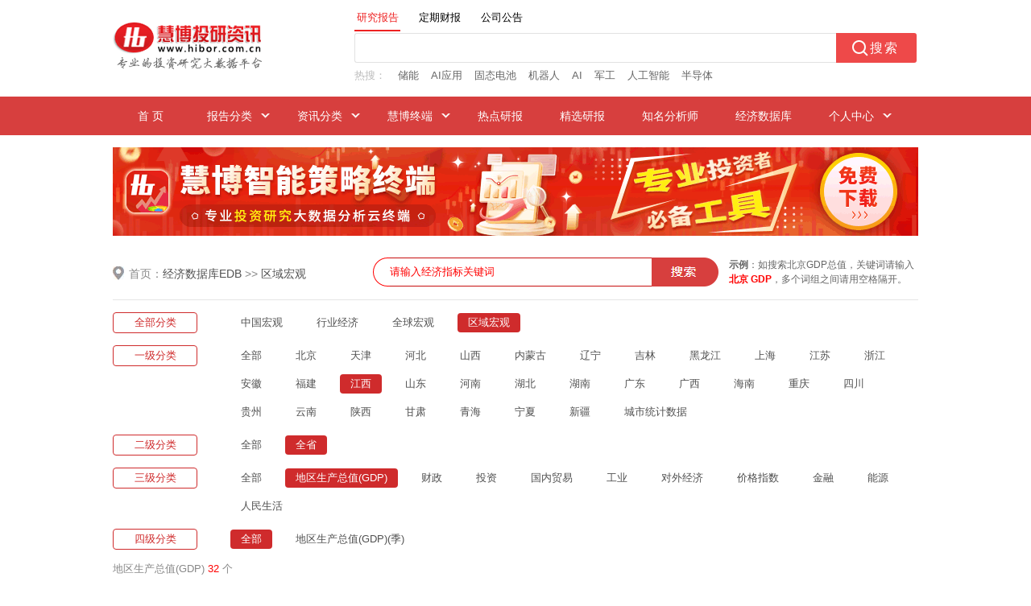

--- FILE ---
content_type: text/html; charset=utf-8
request_url: http://www.hibor.com.cn/edbweb/edb/040E0101.html
body_size: 6681
content:


<!DOCTYPE html>
<html>
<head>
    <meta name="viewport" content="width=1006" />
    <meta http-equiv="X-UA-Compatible" content="IE=edge" />
    <meta http-equiv="Content-Type" content="text/html; charset=UTF-8" />
    <title>
        地区生产总值(GDP)_全省_江西_区域宏观_经济数据库EDB-慧博投研资讯
    </title>
    
    <link href="/edbweb/Styles/style.css" rel="stylesheet" type="text/css" />
    <link href="/edbweb/Styles/index3.css" rel="stylesheet" type="text/css" />
    <link href="/edbweb/Styles/huisou-index.css" rel="stylesheet" type="text/css" />
    <script type="text/javascript" src="/edbweb/Scripts/jquery-1.8.3.min.js"></script>
    <script type="text/javascript" src="/edbweb/Scripts/crypto-js-4.2.0/crypto-js.js"></script>
    <script type="text/javascript" src="/edbweb/Scripts/stock-suggest.js"></script>
    <script type="text/javascript" src="/edbweb/Scripts/huisou-index.js"></script> 
    <script type="text/javascript" src="/edbweb/Scripts/input.js"></script>
    <!--[if IE 6]>
    <style type="text/css">
        .list_nav a {
            background:url(/newweb/res/img/nav_listbg2.gif) no-repeat right;
            float:left;
            margin-right:10px;
        }
        #nav-sle li a:hover{ color:#fff;}
        #nav-sle li a{ color:#fff;}
        #nav-sle li  ul li a{ color:#444;}
        #nav-sle li  ul li a:hover{ color:#444;}
    </style>
    <![endif]-->
    <style type="text/css">
        .zhezhao {
            width: 100%;
            height: 100%;
            background: #000;
            filter: alpha(opacity=50);
            -moz-opacity: 0.5;
            opacity: 0.5;
            position: fixed;
            left: 0;
            top: 0;
        }

        .zz_div {
            width: 180px;
            margin: 0 auto;
            height: 55px;
            background: #fff;
            text-align: center;
            background: #fff;
            position: fixed;
            top: 40%;
            left: 50%;
            margin-left: -90px;
        }

            .zz_div img {
                width: 35px;
                height: 35px;
                float: left;
                margin: 10px;
            }

            .zz_div span {
                float: left;
                margin: 20px 0;
                color: #06C
            }
    </style>

    <script type="text/javascript">
        $(function () {
            $(document).keyup(function (event) {
                if (event.keyCode == 13) {
                    $("#btnSearch").trigger("click");
                }
            });
            $("#edb_gjz").focus(function () {
                if ($.trim($("#edb_gjz").val()) == "请输入经济指标关键词") {
                    $("#edb_gjz").val("");
                }
            });
            $("#edb_gjz").blur(function () {
                if ($.trim($("#edb_gjz").val()) == "") {
                    $("#edb_gjz").val("请输入经济指标关键词");
                }
            });
          
             
            var para = $("#para").val(); 
            var urlPara = '/edbweb/Handler1.ashx';
            $.ajax({
                url: urlPara,
                type: "POST",
                data: { para: para },
                success: function (data) {
                    $(".edb_loading").hide();
                    $(".edb_list").remove(); 
                   var  data1 = Decrypt(data) 
                    $("#para").after($(data1));
                   
                },
                error: function (err) {
                    console.log('err');//查看错误信息

                }
            });
            
        });

        function Kong() {
            if ($("#edb_gjz").val() == "请输入经济指标关键词" || $.trim($("#edb_gjz").val()) == "") {
                alert("请输入经济指标关键词");
                return false;
            }
            PageLoad();
            return true;
        }

        function PageLoad() {
            $(".zhezhao").css({ 'display': 'block' });
            $(".zz_div").css({ 'display': 'block' });
        }
    </script>
</head>
<body>
    <!--头部-->
    
    <div class="logo" id="logo">
        <div class="w1000">
            <div class="logo_img">
                <a href="/" target="_blank">
                    <img src="/newweb/res/img/logo.gif" alt="慧博投研资讯" border="0" />
                </a>
            </div>
            <div class="search-div">
                <div class="search-tab">
                    <ul>
                        <li id="searchTab1" class="clicked">研究报告</li>
                        <li id="searchTab2">定期财报</li>
                        <li id="searchTab3">公司公告</li>
                    </ul>
                </div>
                <div class="search-box">
                    <!--正文搜索-->
                    <div class="search">
                        <form name="f" id="fs" action="/newweb/HuiSou/s" target="_blank" onsubmit="return submitSearchForm()">
                            <input type="text" class="search-text" id="kw" name="gjc" maxlength="100" onfocus="hideHint('kw')" onkeydown="hideHint('kw')" autocomplete="off">
                            <label class="placeholder" id="kw_ph" for="kw" style="visibility: hidden">搜索内容不能为空</label>
                            <input type="submit" class="search-btn" value="搜索">
                            <input type="hidden" id="fs_sslb" name="sslb" value="1" />
                            <input type="hidden" id="fs_sjfw" name="sjfw" value="" />
                            <input type="hidden" id="fs_cxzd" name="cxzd" value="" />
                            <input type="hidden" id="fs_px" name="px" value="" />
                            <input type="hidden" id="fs_bgys" name="bgys" value="" />
                            <input type="hidden" id="fs_gs" name="gs" value="" />
                            <input type="hidden" id="fs_sdhy" name="sdhy" value="" />
                            <input type="hidden" id="fs_sdgs" name="sdgs" value="" />
                            <input type="hidden" id="fs_sdhgcl" name="sdhgcl" value="" />
                            <input type="hidden" id="fs_mhss" name="mhss" value="" />
                            <input type="hidden" id="fs_hy" name="hy" value="" />
                            <input type="hidden" id="fs_gp" name="gp" value="" />
                        </form>
                        <div class="clear"></div>
                    </div>
                    <!--热搜-->
                    <div class="hot-search" id="reSou">
                        <div class="hot-txt-title">热搜：</div>
                        <div class="hot-txt-body">
                            
                            <span title="储能">储能</span>
                            
                            <span title="AI应用">AI应用</span>
                            
                            <span title="固态电池">固态电池</span>
                            
                            <span title="机器人">机器人</span>
                            
                            <span title="AI">AI</span>
                            
                            <span title="军工">军工</span>
                            
                            <span title="人工智能">人工智能</span>
                            
                            <span title="半导体">半导体</span>
                            
                        </div>
                    </div>
                </div>
            </div>
        </div>
    </div>
    <!--主导航-->
    <div class="nav" id="nav">
        <div class="nav_div w1000">
            <ul id="nav-sle" class="nav-sle">
                <li class="over"><a href="/" target="_blank">&nbsp;&nbsp;首 页&nbsp;&nbsp;</a></li>
                <li class="list_nav"><a>报告分类</a>
                    <ul>
                        <li><a href="/microns_13.html" target="_blank">宏观经济</a></li>
                        <li><a href="/microns_4.html" target="_blank">投资策略</a></li>
                        <li><a href="/microns_2.html" target="_blank">行业分析</a></li>
                        <li><a href="/microns_1.html" target="_blank">公司调研</a></li>
                        <li><a href="/microns_16.html" target="_blank">债券研究</a></li>
                        <li><a href="/microns_14.html" target="_blank">晨会早刊</a></li>
                        <li><a href="/microns_5.html" target="_blank">机构资讯</a></li>
                        <li><a href="/microns_21.html" target="_blank">新股研究</a></li>
                        <li><a href="/microns_22.html" target="_blank">并购重组</a></li>
                        <li><a href="/microns_9.html" target="_blank">港美研究</a></li>
                        <li><a href="/microns_18.html" target="_blank">金融工程</a></li>
                        <li><a href="/microns_19.html" target="_blank">投资组合</a></li>
                        <li><a href="/microns_20.html" target="_blank">融资融券</a></li>
                        <li><a href="/microns_8.html" target="_blank">期货研究</a></li>
                        <li><a href="/microns_15.html" target="_blank">股指期货</a></li>
                        <li><a></a></li>
                        <li class="bor-btm"><a href="/microns_23.html" target="_blank">期权研究</a></li>
                        <li class="bor-btm"><a href="/microns_6.html" target="_blank">基金频道</a></li>
                        <li class="bor-btm"><a href="/microns_17.html" target="_blank">外汇研究</a></li>
                        <li class="bor-btm"><a></a></li>
                        <li class="bor-none"><a href="/freport_11_1.html" target="_blank">外文报告</a></li>
                        <li class="bor-none"><a href="/anreport_12.html" target="_blank">公司公告</a></li>
                        <li class="bor-none"><a href="/report.html" target="_blank">定期财报</a></li>
                        <li class="bor-none"><a></a></li>
                    </ul>
                </li>
                <li class="list_nav"><a>资讯分类</a>
                    <ul class="ui-listyle">
                        
                        <li class="bor-none"><a href="/pictbg.html" target="_blank">图片研报</a></li>
                        
                    </ul>
                </li>
                <li class="list_nav"><a>慧博终端</a>
                    <ul class="ui-listylepc">
                        <li><a href="/soft/download.html" target="_blank">慧博智能策略终端（PC版）</a></li>
                        <li class="bor-none"><a href="/soft/sjb/index.html" target="_blank">慧博投资分析APP（移动版）</a></li>
                    </ul>
                </li>
                <li><a href="/hytop.html" target="_blank"><span>热点研报</span></a></li>
                <li><a href="/elitelist.html" target="_blank"><span>精选研报</span></a></li>
                <li><a href="/author.html" target="_blank"><span>知名分析师</span></a></li>
                <li><a href="/edbweb/edb/01.html" target="_blank">经济数据库</a></li>
                <li class="list_nav">
                    <a>个人中心</a>
                    <ul class="ui-listyle">
                        <li><a href="/mycenter/register.html" target="_blank">用户管理</a></li>
                        <li><a href="/favorites.html" target="_blank">我的收藏</a></li>
                        <li><a href="/docupload.html" target="_blank">我要上传</a></li>
                        <li><a href="/docupload_mag.html" target="_blank">云文档管理</a></li>
                        <li class="bor-none"><a href="/wnote.html" target="_blank">我的云笔记</a></li>
                        
                    </ul>
                </li>
            </ul>
        </div>
    </div>
    <div class="ban_div">
        <a href="/soft/download.html" target="_blank">
            <img src="/newweb/res/img/banner_top.gif?v=20251118235753"></a>
    </div>
    <form method="post" action="/edbweb/index.aspx" id="form1">
<div class="aspNetHidden">
<input type="hidden" name="__VIEWSTATE" id="__VIEWSTATE" value="/wEPDwUKMTA2NTIzMTk0M2RkwvxMNfSH9gKqNkznb3yMz+/L714LATAnsvQoOrmk398=" />
</div>

<div class="aspNetHidden">

	<input type="hidden" name="__VIEWSTATEGENERATOR" id="__VIEWSTATEGENERATOR" value="859A417D" />
	<input type="hidden" name="__EVENTVALIDATION" id="__EVENTVALIDATION" value="/wEdAANsFw820JsHT7dRYjH8cZ8JD75rO1nbYvNlDxi26U4lA47U3Vc0WZ+wxclqyPFfzmO8DpzVV+uWCcEgDGYO78Ik9c6v1i71GaZDTujzjk9SYg==" />
</div>
        <div class="edb_topdiv">
            <div class="edb_top">
                <span class="edb_lt">首页：<a onclick="PageLoad()" href="/edbweb/edb/01.html">经济数据库EDB</a> >> <a href="/edbweb/edb/04.html" target="_blank">区域宏观</a></span>
                <span class="edb_rt"><i></i>
                    <input name="edb_gjz" type="text" value="请输入经济指标关键词" id="edb_gjz" class="edb_txt" />
                    <input type="submit" name="btnSearch" value="" onclick="return Kong();" id="btnSearch" class="edb_button" />
                    <div class="search-tip">
                        <span style="font-weight: bold">示例</span>：如搜索北京GDP总值，关键词请输入<br>
                        <span style="color: Red; font-weight: bold">北京  GDP</span>，多个词组之间请用空格隔开。
                    </div>
                </span>

            </div>
        </div>
        <div class="edb_main">
            <ul>
                <li>
                    <div class="edb_la">全部分类</div>
                    <div class="edb_ra">
                        <a onclick="PageLoad()" href="/edbweb/edb/01.html">中国宏观</a><a onclick="PageLoad()" href="/edbweb/edb/02.html">行业经济</a><a onclick="PageLoad()" href="/edbweb/edb/03.html">全球宏观</a><a onclick="PageLoad()" href="/edbweb/edb/04.html" id="current">区域宏观</a>
                    </div>
                </li>
                <li><div class="edb_la">一级分类</div><div class="edb_ra"><a onclick="PageLoad()" href="/edbweb/edb/04.html">全部</a><a class="" onclick="PageLoad()" href="/edbweb/edb/0401.html">北京</a><a class="" onclick="PageLoad()" href="/edbweb/edb/0402.html">天津</a><a class="" onclick="PageLoad()" href="/edbweb/edb/0403.html">河北</a><a class="" onclick="PageLoad()" href="/edbweb/edb/0404.html">山西</a><a class="" onclick="PageLoad()" href="/edbweb/edb/0405.html">内蒙古</a><a class="" onclick="PageLoad()" href="/edbweb/edb/0406.html">辽宁</a><a class="" onclick="PageLoad()" href="/edbweb/edb/0407.html">吉林</a><a class="" onclick="PageLoad()" href="/edbweb/edb/0408.html">黑龙江</a><a class="" onclick="PageLoad()" href="/edbweb/edb/0409.html">上海</a><a class="" onclick="PageLoad()" href="/edbweb/edb/040A.html">江苏</a><a class="" onclick="PageLoad()" href="/edbweb/edb/040B.html">浙江</a><a class="" onclick="PageLoad()" href="/edbweb/edb/040C.html">安徽</a><a class="" onclick="PageLoad()" href="/edbweb/edb/040D.html">福建</a><a id="current" onclick="PageLoad()" href="/edbweb/edb/040E.html">江西</a><a class="" onclick="PageLoad()" href="/edbweb/edb/040F.html">山东</a><a class="" onclick="PageLoad()" href="/edbweb/edb/0410.html">河南</a><a class="" onclick="PageLoad()" href="/edbweb/edb/0411.html">湖北</a><a class="" onclick="PageLoad()" href="/edbweb/edb/0412.html">湖南</a><a class="" onclick="PageLoad()" href="/edbweb/edb/0413.html">广东</a><a class="" onclick="PageLoad()" href="/edbweb/edb/0414.html">广西</a><a class="" onclick="PageLoad()" href="/edbweb/edb/0415.html">海南</a><a class="" onclick="PageLoad()" href="/edbweb/edb/0416.html">重庆</a><a class="" onclick="PageLoad()" href="/edbweb/edb/0417.html">四川</a><a class="" onclick="PageLoad()" href="/edbweb/edb/0418.html">贵州</a><a class="" onclick="PageLoad()" href="/edbweb/edb/0419.html">云南</a><a class="" onclick="PageLoad()" href="/edbweb/edb/041A.html">陕西</a><a class="" onclick="PageLoad()" href="/edbweb/edb/041B.html">甘肃</a><a class="" onclick="PageLoad()" href="/edbweb/edb/041C.html">青海</a><a class="" onclick="PageLoad()" href="/edbweb/edb/041D.html">宁夏</a><a class="" onclick="PageLoad()" href="/edbweb/edb/041E.html">新疆</a><a class="" onclick="PageLoad()" href="/edbweb/edb/041F.html">城市统计数据</a></div></li><li><div class="edb_la">二级分类</div><div class="edb_ra"><a onclick="PageLoad()" href="/edbweb/edb/040E.html">全部</a><a id="current" onclick="PageLoad()" href="/edbweb/edb/040E01.html">全省</a></div></li><li><div class="edb_la">三级分类</div><div class="edb_ra"><a onclick="PageLoad()" href="/edbweb/edb/040E01.html">全部</a><a id="current" onclick="PageLoad()" href="/edbweb/edb/040E0101.html">地区生产总值(GDP)</a><a class="" onclick="PageLoad()" href="/edbweb/edb/040E0102.html">财政</a><a class="" onclick="PageLoad()" href="/edbweb/edb/040E0103.html">投资</a><a class="" onclick="PageLoad()" href="/edbweb/edb/040E0104.html">国内贸易</a><a class="" onclick="PageLoad()" href="/edbweb/edb/040E0105.html">工业</a><a class="" onclick="PageLoad()" href="/edbweb/edb/040E0106.html">对外经济</a><a class="" onclick="PageLoad()" href="/edbweb/edb/040E0107.html">价格指数</a><a class="" onclick="PageLoad()" href="/edbweb/edb/040E0108.html">金融</a><a class="" onclick="PageLoad()" href="/edbweb/edb/040E0109.html">能源</a><a class="" onclick="PageLoad()" href="/edbweb/edb/040E010A.html">人民生活</a></div></li><li><div class="edb_la">四级分类</div><div class="edb_ra"><a id="current" onclick="PageLoad()" href="/edbweb/edb/040E0101.html">全部</a><a class="" onclick="PageLoad()" href="/edbweb/edb/040E010101.html">地区生产总值(GDP)(季)</a></div></li>
            </ul>

            <!--搜索结果-->
            <div id="lipaNa" class="edb_jg" style="display:block">
                地区生产总值(GDP)
                <span>
                    32
                </span>
                个
            </div>

            <!--EDB数据列表-->
            <input id='para' type='hidden' value='Y+zL/Lqn3PxBO/NKMF7imw=='/><table cellpadding="0" cellspacing="0" border="1" class="edb_list"><tr><th width="50%" style="text-align:left;">数据名（时间）</th><th width="10%">数据来源</th><th width="10%">单位</th><th width="18%">起止时间</th><th>操作</th></tr></table><div class='edb_loading'><img src='/edbweb/images/waiting1.gif'/><span>数据加载中......</span></div>

            <!--分页开始-->
            <div id="lipa" class="list_page" style="display:block">
                共<span>32</span>
                条数据&nbsp;&nbsp;&nbsp;<a id="current">上一页</a><a onclick="PageLoad()" href="/edbweb/edb/040E0101/1.html" id="current">1</a><a onclick="PageLoad()" href="/edbweb/edb/040E0101/2.html">2</a><a onclick="PageLoad()" href="/edbweb/edb/040E0101/2.html">下一页</a>
            </div>
        </div>
        <div class="clear"></div>

        <!--EDB内容 End-->

        <div class="footer" id="footer">
            <div class="footer_div">
                <a href="javascript:void(0);" onclick="SetHome(this,'http://www.hibor.com.cn');">设为首页</a> |
                <a href="javascript:void(0);" onclick="AddFavorite('慧博资讯',location.href)">加入收藏</a> |
                <a href="/about.html#contactus" target="_blank">联系我们</a> |
                <a href="/suggestions.html" target="_blank">反馈建议</a> |
                <a href="/zhaopin.html" target="_blank">招贤纳士</a> |
                <a href="/about.html#team" target="_blank">合作加盟</a> |
                <a href="/disclaimer.html" target="_blank">免责声明</a>
                
            </div>
        </div>
        <div class="footer_txt">
            <pre>客服电话：400-806-1866    客服QQ：1223022    客服Email：hbzixun@126.com</pre>
            <pre>Copyright@2002-2025    Hibor.com.cn    备案序号：<a href="http://beian.miit.gov.cn/" target="_blank" class="beian">冀ICP备18028519号-7</a>    冀公网安备：13060202001081</pre>
            <br />
            本网站用于投资学习与研究用途，如果您的文章和报告不愿意在我们平台展示，请联系我们，谢谢！
            <pre>不良信息举报电话：400-806-1866 举报邮箱：hbzixun@126.com</pre>
            <a href="http://www.hbjbzx.gov.cn/" target="_blank">
                <img src="/edbweb/images/jubao.png" style="margin-top: 10px;" /></a>
        </div>
        <!--遮罩-->
        <div class="zhezhao" style="display: none"></div>
        <div class="zz_div" style="display: none">
            <img src="/edbweb/images/waiting1.gif" />
            <span>加载中请稍后...</span>
        </div>
    </form>
</body>
</html>


--- FILE ---
content_type: text/html; charset=utf-8
request_url: http://www.hibor.com.cn/edbweb/Handler1.ashx
body_size: 16512
content:
6Y8lH+ShJQZ0LOrZr2bRibPoeQAUNE4j+ePQqbbVJ3J8c6d9g7Y7hqR8prncbR+KvpIigrD76bJo1LNx3NEudPiEHt/[base64]/LeEhoe3ux8gB4oHLpBXlu1677O8ezPLVmc+kwYZESw0/zdNLUxWLs5BdzBvoVtcqtvWTVqoWy/EX3VFp8zI5SRMmc8TrHjM+xRoHsKXhT70hAUwFZdlhfEUqqMw+s5DNRUvUmLLURjHcVex8n8RiZyZXGdqX+CmDD/0dPfLkMhy6AY1K8t1hIz+Y+6wYnVlm5leTVxuvWoSwd9g+GPEsGtUjb7W/X/d+DDrTv5hyyDHr6SIVeVRoLh4CkRQJlTAZ2aGswt1uPDry3SXjz6Kc/4OxPjFaINCh5DH/T4WhU0zHix3Lj4tKiwOwNdQLR/En2svRBuMyT4OwL/YAMk9fM+sffGUwtSnVNnMccmJ4kuPKxozI4bnnII3myy725HlpvZA/ZA0Fo2DEo0/6V5d6ebc9H5QLCsXSdc+Ox3oRWR9o6LHh3m5ubYTmES98CQZHOIETvbJXzokFkcBvwhIrLaVWvKbblOIPl9bcNUltzf/+8m4ljHkEoQzsxKYyg0UdTkh+V7t1nRFM+4JtSiLLqxMSfkZ17MycJg9V3W5cUp9dyWDK9l1TNVduJQ5LYEe+dyxU7WbUZZjRCNAZbqidkAbLZvlRMHDancb7FbxBN86E0AFBLSOhZDjjHmRRVMc4/HzSdzGz5W9jfZ4gzBVaXfq5H94xCdGOMxyO52PwXrvns8FjpQjbgqSJNjtOUfur/Td5zKJO8H0MF74WeRqBb8gaLy02ercQGG1agCWx1BzJRshOi7saSQoUsEKbnKhyqmomY/HeMXzUMdhQ2ITXqAy4AlJ1GCAY52KlkNfAiltUp18/V2B8N838B3gPcB+uv0ij61Kqjb+FKjWhb3SQVJdEwviWpFkjeP2YNGquuHB5CIfqtlqSCkiwZduQAJEbyitm/S3TZEHWZkrVVreHa94VpkT0wjisoV7ZkR72y3W8k9v/J53bzTFaqWLyclDOtrad2dOMmtP1e6Uvzk1Sdl6cAFyg2tpG4LOrZmNL60/afEB8YTlPrilxkG0Wkjh3lX6qA8z7Kk6irRGVsZHInQEqcVueYxwP71BYdNfg1nEW15vJJoPufXIJA2RSqlLr7EBN/ciu0BOuZyWlSLkE5Or7xKMkvM1IZivdPUtt7PRdwzZJnU0nfIY5ACOTOI94RbCxqorVN0s5MKmdic/LBYoPcopa7Gk6jGivNby2Gsq7e9dxy0zzjxdXFGTjyGeeJXu45W7vj7Tr4TfmHZs5GZd5SNqxdLyCkbulEq7PG7U01LhhqUDu0zhrVgmUqyla/wpEHjxeBAsk3D1azF+LC0s2LXlr2yq2A0k/lI/BtGzRQoODgME2RP/WQ+l2s0JKSpUW9ZiWqmS4iWsrtI+J/gWIBaJd5iiWj2sf6WIuBinnH4f1T/Nt+0LgghAhdQZoZz2d4zSrqpb9qv5Sm/zTsleNA/M3KsnJZMggXPHh/puCMnv6sSV55YRtMqJgVt3F9ZwsQvE8Dd/tjF14yhq9UK6/Xv8oOffmdVQUPLMkAmap9easrMy7A2YCS22u2JsNUSVsspV6zW1ZylqAs/oBNP8zUHWwBSpvlm41nTrCwRRHMQc7vEKfsjs+Kma847zIW+4AhxB6Vihz2gH7ueob0wYGOr/PRdOBGbUtlTS512Jv/3850ZIiRUD8Wmti4TEoIR7HO5sHwpC6shGng5EFZTR6AjP3yTFQTgmda7LF/tGxQ56hPmZIsO5/D2IVmuCABrGuO27D+n8TlG1xduzUNJ3FiO0sjDMp/vLs6mdKLIrPFQ+mXu5EdhPfJE44ViVXOKo7PaMGXpC71889vehHIRP/tnSIJAMkVcDbg8ohbWhhjn3NvRu/lKPezqrJjs+swplYa7gWCF4LvaIu7LLOMQlNSzRfGDxc36VHzU1DPPQHCuD67IiNd1kUI984iq/4QSLYh8KWAriCgkwXNfpSE+zM7g2qZD6SSjc1FImZqbMmD/z+97vzD4474NDIb+2IzKfqs0drMvsOvNkmb3jUHH86J2eZb67ZXdtZWZloyOYchjQLg581WcGJjN2VkGEEXmc+wXlDbFyfWDLV/vbhSWQAd1XxybHqK2R5uwHjiFVSBjbrrSOOnB23EpIeQfiBLU6E08kjg9lG9Uz/radJl/WS6xRfqSijmRsK6+9pD/PG3otWCvOEPbdl9i/[base64]/0HjEJ2RMg1ch4gHcD8LvRcALxn4M0YKWG0ZDreMqvtCYdg+uS9+/liPzlHm7UPV/Az/XcHaC5hfnEWM3RwW53jnE1R02kcu9ZeJ6Im2HFAq4ycpl0F7s09NZCvMFKuCtzlVjuGAWtEQz8daikdKeRvT3XKnmlyVjnILHufly/T8fNDe36ahBD7AiEu4GhPq6PQJLWtxqlQOJPJk9l2H6KqkyY8IjIJIvqhdX5GWG6IdW+HRD7RaedzARWV0BWRvn/yOZ0NMa2eEfxNfWmzFIQ16yQmfzcYlFPuWDVXBwCapsnHI3/lQBDcG7RSQuwKMP2/UFqh0JQHBCcZRy1sbhm0LUuzhoJBiGGHEZ2BC69hW+x4LrAOn/rft5pZ/nNOk3C8TnqkVQya5ntJsBElLBA9rZe3xQSXYKdPUcE0NUMko4M/ilT2McCeQ7h4b+9gUeztpIIJd4HN8U+Cb+b2A/AwSa0MoFCxMTyseIyLY13AKPESWZfMOpQMjHr4L9DoyF/zwHEwN6wUISFDro9j9TcsZ6Bqs8BFwV3Nm9redLh38obwwZWj8vn24OK4s+gPvdWe3bkcqVIDk9dGr/umuqfs0H8VVaQfC9z9Bvmb4Uy5hXAhU8F/BSp7lFOmxpayAKeLsEoganNdFRI9w0fOcESfAzcFHWPJFa4bPRFbtgkDzh7azPQu/tsYtxAWXF3tOnRJDn/2m2ohjQAo5NSZmrEt+tOfNXukOKjpfgkijEQCQDayWUBbOmfJsmU3nRX8PPHD1bLJ3zywXp8WmDsUkXcCE8fRQuYKiegz/6HLbgyaNL8+atxnRSoeNT3+ySUyLNJWmtB5oPplCsqyoawaZFJfw0z91YXfFiDqy8XFcJawGdPrU/3gG3NP2Dr+rjpy5RHIdjFY6oMqUkASDcstVUFr3ZEZvs6DfZD0Dw7WWNhEwK5Xaemy5Jc/egSifcHdJbqYh+U4NRgGlU1fBBspA0XQk+He62a7sFAbkLBFID8G401QkEsSfWFnGP1vMFfAJeOOxEkyjrgg8BNLRKC0GoeBcK/il2+JPbxbSRCpcqZO8g+8eDHsg2Z3Urn6KyYM4lVM/Iywhi4itVXq5BJe5m88Tw0oFhjSbU1dueAJZL1mQSLCcKQTzJYsc80kOM5JN1rj1en9aN4j/keyk2gCUEQUqcZnSNW+xBZKkBB8wdRJESRL4ME91t9QsPHFsBUvCBeTNBu2CmgbGxBUeDc54cIe8r3knjElq7C5Z9FxsqKJSVI7N7aF4GasucA1LW5d+Q7UaEuW/QY3+91ZbkpGpqOEMoNgWb4b4M0RXEck7pOmibxFGbXGbnNlhIoscoVTpYC02TBgiJ00N/FhX7rvv95utXdKo9T1RqDWm9cdQd4sFua2kaYvNsRrYzR4tqTgNzvLoyheLLY1abKmoTzEYoSx6p03sPhzzZ8/YycrQ6Ru6qSdNZUUUL6Sv3mPXImap76P1l9ZA2wLwWY0XNHIR/SdUVJCgr25N2BIItTFwxWO79dYy2+JBxUNp+pGnHfvvhcpz5cKTfxHivpFSQQyza0hBIBK57lxSzk6UdTB+3SH7mn/b0lMayladzdSGJ8S+4wez//[base64]/O9VY0gYxXYP7WHwCSrRc5kGOIdkhm+mXJFWSla2bZE51RYKDKs1X96Um3iUX0tpYmqagXrwEYL8fhTDl0RvREp5AIfs+UG0ZnceZQFC4oPysR0lXmv0tn9JNRRy7O+8LheNO7VcLifs4zp9RbBEFum9FJPwGnv6ynlPaBkMEPivHyMhxqHTZTsYnXcI6zfA4S5/925dpOAmnC1hi2tzuey3Mf093on/DK3Rql2Sp8a7e68fR2eGnZTt2l8Pu26TBz00PmRG373ussrT8Jqsz1Mv1vyQZ+bmRDNH5n+/d9DRSp1ybd3KGgxb5DBlem/iWxYpIYKgmU1DsKfvNbMgWHnOCoP8TUljN+HQ+33BGWb8EJBo9VFdfk6WLXtTLYfPjp0Xp4TyCIIQ6Rat/1C651bHU6paSz/[base64]/TdO8yi+e5nXltyy/B1rk8o3iTveJUxGW/KArxJL/tyPDiRN9K0q4m320O1lZBTgVD2QPe2D7s4aH5DdY5+J/uqGarSBh2hW51TSCJ9uJKiocPcovFFJTLGH8XZONm9I36Eow1n6OjdpxOLo9zpThj8rDEj1LZ5WsgxJw6ZVMNLsWrpCQdAN+9KPxCqMKyBhv/WWmPeont5rgPcvqj36JUorA/Rc59wDs2kqAzKl1dzEb1S4fXT1d8t+l1W0LzWjrAVHyvHCdycrMYQClkSn/usKGm4sDAEdxva6fINZQPz1TCD3aw0/ZUSQ1QqVAEuLUZiJcqxay5Mc6D02dw5uOwmelvYRg0+NDIF7ZiK6nX4PK1CmAm3w0EIge9qQnSK2pYU9QR0Okr0hkeTBYkH1M33hUau41jPidpSr1bAMWTWWYq3h3uurw/dQVl2Et4p70y6LrBAEt/npwypz7HYA+BjBi8ROb5nPUoMz5NWXz/WbQxy7EAbM9OWMiNepeYZ6v0VXPciRdGvBAY0Ii760fLdfIjk/R3TZD4zcMais+3lk7h+BBV492rb/E3Wlnevz7ApIoqeEERCwGshxGm0AfQVnPW+Hp/fzNQZtUpLnjotTPHVQ8MdO2dVWNepoCQNna/[base64]/AkB6ViidAqzloP3ydPk2Qw72FSXGJMN3rVv/TdqbA8SsyIt/fihh4LUiqc2/0cADSSJi7BuvnATm0eI91RGvrsEv2Y92Lvo/VSOkWkdcvEbOgg4Cc97mBHKKg7BxESF0kNZgfw1DnRdnVsbPjZMVNVPQVT+jGl6bWwjaO2CM4iObMizseWDDpPptAKkirnqtWrDKYTJ9qUr1NFhgZmM/O8gOzrIh6+mhyC9UFqhBQGq5SuOId+B2hdbOSCSIO2VXQBttBtj72fzMqs85Aq34jHZJQSj0W8tUvACCbrxTRadjHMHq7a6BtB71GKx8h1LpOP8WfULK6XTW/L7EZmFvONG4bLu1bHQ4jPNZTHm+OJ1osDJtXGg/F4SntElH4fK5RC4R/f9qd39JDfWvUmQ597VY8tAMnCZipjKKV86uz/2QG1Ksnxub7Jhoa/4lOuKt4F0JdealEOIPz5/M1AkJRagOL8KyP+gceMBLpEF9H0UGSjfNJucJZQsxYKMl7mdVdeEEBBQors36VLrqLk5M5jWLQ6BlWPchBYu5JGGIuDz0O97SfgIVGH2Zn9tp088uRwNN5Bm/Zxe/DI3ZuFHNCNWzSF8sL/2suHR0ZDMMU+lWwOGhzxKrEJ9OSg3HKvRgadAuoogQ8Qc6B0Qv1dC289HhNxNONqf5RWFO8Cn10wNl8Hc3N7ZMq8HymPf7CRg5T107CrIeHaia3GScKTZ6s+mSTL50Kfaz7AYUUiuHwXOG7vIC9ePiUqbv/Nu5WNnN+KBxb6H2akRRjs7PXGBnc4CH+NDYcTJuZZNPjLCNsGqdWKB0NTtV1/i1ubtYLOtvh5WEnK9Caat5WtETBRWXIxY77h+e5wCS9NbCFqXn+apWP5A0sRvFtmUJyxtKtjOnPg73qcFEkEh0ytablcBFCAail65W+9ywCoXLoqdpdL1W/G8M2/amPgjyJKJrjogwNO33013yrNlUZQi29w1KMSAzGrVoSwK0QXSS4NzroBChzDWxOv7u8eZ6aDwTFbo2/wmaCC8EbFSl4Ttiquj+iZA6RbTT0FUWZRTxbjoOrZW7m+sQLw0GgYAoAqSP1hqnN5pzgWat38Te6aau1BtUARkcsZP1jMTYfRJ8usI4mRq3UmeY7VM+OF5hUvUsBjVFFDoiGb6JL1HTLL5ShJkrpLoVs1X3O1j7Gdwu/RGvT3TihhYVyVfFxDIU2IgX1QGRm8rG9eVbX9X6NW40DNY/RpSRMuj3Mk1VHdGEC4ToTFav/Gzy6xH7m8TrLnUpvjk0E1Vlmk+EzczhTBzzdrSegWCXunTICOIwl6bdt1b1lOyhQZdRXsc3f/aqyRGWMFMzAwsrTY30133FvxNl57mvFdq1DT4/sxpfuA+tBK2lGkAjiMUYzMilsvZh0PYU0TmbsrzjMXV62dd4PJ4qXPGFHN2st9IUYMQWIEJm8AdZxYNf+wU3enbTR5hxOewVUvPdB6WRJBoUXqpHfEV/1j3kD/+G+c09zNPH+uDd+IHX/mO7c+j25CnQ6PuR72ya0CrwXPnRtRHT/kfutuMeUwbPgIEGPEOyHuAV2KoUOrayXu4+TpIeirAiRyFOG9JWZBjwYv802+VSXEWcrUNkK88RHLw5Y+DE8wrKgGyX1S9GwjLaBrHxH1TmXusj6u7MvPfjeSGEQ1TbuudlX/GDArx/2sJh9JtWgNfQ5IkDdvYl2nmqpgvvFePIG6C2PlOUtWMrILWzzaiSNhxyrnVayPtKpbaCmO1qhl2lWRytumDZFPB2dH7J2QgcIv2l6VauuiJ5Qn2W64gNFXLa06qPv0pRjg663g549tRBTkDKetc/Tqh6hFEB7RoJlnOFoFMQ5Yq2CbeWUtpxAnFz8iJFwkmcjcEXGI5EuG5wX88AdJOJ4czo6YBX2iuajbfq17PjkO5tKiBi4/n9NPZ9nbjfw7zYZ8UuouB9zPoshRAewL1uWOx3GMF/abnl8U3whNxF0kb3kBnUJPAUw6Ne0B4XjDg58pynzZyXODGbH99gFS6JfYhFdVE3heaCA7kx45Sd36YrJAUhkysPPwOAYzXbkjEmR4pPfX800aWfnJxSrMOYfmNIC9K8KnS/lZSMmSa7zOsPh9u2+yXmesh7P5qiMSKFXb5NBS1Mkl05T1JRP6DFxrHCPCvmWYSzuv9vVNBztcX/IYwnc1owI3ZgV8XPEdFrlP0wgj5z/Kan6hgQwOQgGTFDRdh0Fs5AA7a7Y5yfNHSpcdDA+mgl+I0GLP/MeUuvUNZ9YPGelyXRIctIJ8vS4ThTb+cnQQ4AsHTlQxFMPRJEZPdcIpIlwfsnxUZcQh/P/dqovOY5YSGUv0MOjeq5f9fyAnTMjWzkobmfUhp2pGYppl8bddclmIq5h5UnYcaFkJfg0zu67+yZmvm0PRJwtfOopisDDgNuAi7kIMqrw6JHuFud4/4mRC+jSLKZAbVhpaFJBXfjhXacGOzvjxty/wS6nOTlU1czdx4VcolSfgLaTAzuN97zIHYiXQ+3JRkzS+1UN1xC0nNI9nRy5ZDqH7HW8r7S7/plg4WFcixk3hMyagceKJEzuswC2bRkQvHLTrGvR9OuoPPPIioWmLYfa8y9WjyqnThN3JP106lUPHNMhrzloH0E4zhga+YXLSbB2lUgh4AMGyRXHqsNsSi08XopGP2bimNi8I7fewR6pOQAcX7rHtr/klga/RKGllCZFT1NQqmQ7P10xol7l4D6W0H6c4yF2LT/mg+gw2WljaXJM8UVVPIzRFdYgp0I/XFzjub+kd+25Zs4aBFzDGWkwJXNXxonsxFefh7shCMvJHEyFgpp+2bw8689WDdKgevn8qNMWhGD14PIjkX/VluDHUxI8RCJLApX+Afo84Ajkzwsd2csRxEfsrqIdcuMkDJQHP6bkiK8IJJoH7AlS/67gxHVTMawisnjXFFFgv3H6nwGT2IXygw/XhFSdWYqj7H6EKTsiJTg+Hd6AZMzbHHLOug6hSRbb5v/bU0gVcecLiypsUpq67e7XXUwkE0M5oCJ042N3RKn9T4MXSg64alrcvlpsuJyvIG5VH5NYJ8ZRyza65kWri4NL/TdHKlPgdNF6LZ6fhlp7KnNcih0pSFX8bd9p5j6ptKHkiEgfXra4DdnEy20JPcrQ8Q6F/3z1+j7Y3irlCThe1H4O69kjLI2kNWa82LbuE7JDc1z2J5LxyZ2xz6BmZ74fGjK4gfZA65dBn1sKtCywMP66eLFOejAT3QqABwyVKfyKkoBuWhfCF6Jt43lkmcqsW1YxNnje6PWJPJw/nIa6p6sYRvdVYLyJQiPrCBIFF5lO5cw3jU+BduZltcSGuGxXGIArdn5m6+pN8su6b62mhTlp9bd4j3BkHak1Kt/8HkyIhLLH/K/8s3cdOh7URNqvSr/4dWL6WrGuft9fJZOtLJ9GyHsm2dubRCyrZDUgIxZukvJOZGjXE7/wFX63MfqawViFOEbGD7CRUOn/[base64]//DsvDKTld5aFqrKqto4nh1h+t+RItvDwqiEONhdCk0NjUNtpd/KsDrHgEXGIfe0MjJ9UA/m+opKCUUPdj+4GLLmWyNiS+MhyELZLv2G+i7wfYOU+jNwCjnA6kekzLuwKemdkWauPPbNxmYem6XTKTC71aqyc8r5Us9gF825xGwwnOZ0764haW6Vk5mdQDZxUrBQ/jzaW00MJb3FcdO4WorIs6py1OvwR40vAw6F3MmZdbkPBtpzhNlepkCCOIW1CFVkNwhbYbjCWvstpT/uUyZnfIG4D385gTLt4kcEEJuoiNQlKD0LloKNiLbJ89RvvLFu40Rp3x+w2+gcGOLrescPyJIvR9xWH/[base64]/qdQ092hJHjum8MZXrv/Xy1Pd+lejX/StSPz1sFZfrhvwFFy39eSRbwQzbrv7Bo1tnq91SM9uHcZXLLK0hU2M7HZQISpy0GIpzF8AEaFAV4oD6n+hQ8Vd5+l5XcDGRpUancHigbipkJoXvfwFAiCd6jF6o0cFmA/LW5OSZ6KeaIbHvlrkyJ5awtqBHHfh2yyyT4eHlzwwrEWV4f0dIVbiDi8wPePrWYTaId28FmC+BOOlrZvM/MSlUlKOlAm+JDjwEb8xWoZM/5RgIyERuOHxHLuXEIAPxvmSesy6pIHOVVpHzIx9FQwgtnChh0YD5VmeU6ZDtJVEVbE1wHs5sqslJY9RHHIq2vIkWXNx1qWFOQIjVnc0kN2rbmsMzSHGMjObAN4pYjClaybfn0BdZyVcQut/R6sGkT19T0EAk8EGzfO1te6+N4Vii8sDDb6l8+EUArgT8r7/rxfVVbLHcghfT2WHwXEY72PLYShhSSNbdJsA2g1O43qYsuBnXL9Pg+d+dXHgjXG1920XIQShimGR+i+K7FRPQv2VkgiEktYn9YXJyG9E1eg/LPnc8gjCHKrtxO6lxzP0ovQCRdTvnN4/0A223n6QZLdwJQq1Ix4Z3isxaHUjZkYXdHBnfSd1ZVRbsZ38kXAIcry7rPIURyS0Ou82LFsBT2rJTcTo61vhSKOnAruPRrLQd37+obV5t8ZcC0iNUsdK4CUlg/h1yiBDuS5D8o6Az89m/ZV/LuzmLEyTraNN127uszwWDDa7czOgqLw/AJntXgxO6mNX2629gV/Asmt5ljDuS10BkxEYrYl2eCwalNjOvyyre/dsRlqdonzVTSLDbF0ZIqUUnIFjSRu19bsUGnD7tkKrmL0zp6oxAi83trrD0IzZjQxZGbDOP7ZpQFyN4Nuy9bEp+mhN8SD+xpSBknPGCgMeOEyeFXujYSvY2FOoyfUabBcyrGq3NLPeyt2eusYb3PG61XriUzK+Monon2wCUJkEgfdpE4y+ucnUmtPYOBX/mEHaIablm9Pbw5vDaFbOX0yGOjf2UM0mZ2Oqe2+xlxmgKjkIHBwFqqvPaXi9IN7m0iuWgS7OMP12DcYv594DNyFunXado2DMnVjMpEwBtdIxMndC0RskaZudTnq3KOEVUaoa31o5HxtsDlt+2/LImZPYMjk75vR6AhsTY9R0hakOb1Q3qO8/w5E3tVzvWXWAo6Vx/CxYgSzNs0zxEJHmELN5K10+wrh28cZCGy5E+m3pmD2C8njHsUE3+Acx3YSjvpp6/ZtKf6XHqz2FhHhZ1IfCKMTRlfHCD5AnwvXbfLOc0/ogvjj3CB5ZeaANQqQ+0XX3fxTmOJ8znivah9jC6joMGszwFe7PoDecRLwo1dakWZYGmWljtNxSRsIAAB3mekaGHDF0IqSrRuI/tfR18ycIpMtdvsiAWobNiZjAzgLV1F1HI0GQ7JgRFjqTWBYPc+V3TLTT5537B5K4ssVhYogp4Wq4x33rt4Rg9PJdxJlWQWnFfNCFZZ5WlRgqtIaT9smElOv1Nib0XG6kDsjqzib/PSrdYp7lB8CL9c5mzbSH1aWhzySZ+fAoT7NCXVynKNZ4Upw+aTJOmKp34KgniTy0+OuQWW7lC8XxtmQe84HpiZc1MRKXR9Xn9z6R5oDJV/BjWXZAOOHWTPgGuTDhzs21U2d9lt1vmCreUQRzM72RrstVD+aeUhw7Li8Jr1tPhcd6pNpaKLRCVB8Syr4K27fQv7juPtTvQy5DjtEZ2u4Hqhnf+/GmY+eq3Z3/rHlngTQlirmdLw3/R/DCBqbefMPZwBkZSe0T3fUsIpl0waddJhcUL1tfp+i2mm3fZeFRsySlshECmuHKhh0AIJ+vC1kRVcy5kTgYQ7nSTbZxEDeiqrT0WjTH4EZ66J82PtLLAp8u9b5srCM9g/Bi0fkqR68KoYsFpTxWRMf1Q5GGT9R8B7o7lH2AXMsgltkqCX8QYL1IYRwSahSwGNLZ5pnOiarjnaWbL1N3ypqH+ls3/CMBrMA4vuSxqnA+bZuB+6cwdH7FI6BwK20wn87fFl8dbo5wVqgGHEOCMKJsRGfRITEoOtFmQ2YRDrd1wYk3i8KlxdUQfzKUj/MgTiIJWoyBDLF8/+4s31cmDdmw7AyPTkGu0f7oAWQvxEdeowl1HqR52KNjA4hY0aMXhBNoy4wm8GJaSOXRDWnFW5e1cZL4LAIoe15/WH7Uk07eOLvccGgOyeUANVU54LNVAJtSwE7mTgsYhVz6vmOvQDhhjnt4Wm59u6/sJfWNujXZJ34iIwLZ/PC2xEcrfJHWcz8H6tSPKUUbnPg3fa9FNa1KzM2mt9ZWKN8Us7I0SP7OnCjFvCrdqd+m7Smy48CSi/fkPLZ7WCcmvJFPgBTaM21PV6N/SXDV7eCsQ3BjqlFxhG9Jlu/3ZCZBW5G6WM63G0IqQ8K03Zzmzdwidr5bjGzN7aTov52JHib2Zden+R2Z+GmnjvZeSkHMHUeq+uWRm9032it3HuBqzvQ/8lyqlpEqax8tYRVIHmzAsRu7D8bFq+pfMwlfekn5qEcpbF9cCidQ52rxqblUO41Bu+tnXiqaJa2iniiQyX2NeDFT1gP2M2IpXny3jwpy0Kj/JoKDXYhpGKetXLeBbZCminkK0bve3AofgRrw0GHtUCLdo6DKioOL9IMh3+lcz8EOXzK1gnzXlH7D/jgsEfwEQhiFE0k70r6P6w/F+QhMNSNyUc3nBVMSN7h/IzdgRWFJhLV0+RG4aH7W9w2aIoEGaphobLyjKgotiE+hp2M7l501svOyTOmpSB0XTMscLmNwTRb6hl4w1CQm1DGYPlwqlgJUq4sJAjpDA95YSODhq8NzgY7oYx9jAP/S36j3AVsWpyEnllJynuVYKKPADL42kX+yGTLAUceLw9lFYXsI4EI1+05oRZlcLkBdBaU7AG17g9DUJ4a9w2s0pqX45cEJMW75XwAvUIxbRsyftH3UwMwmGOqOqEizfcQUzv0zmRTcpeMqlzj/tSPD46HGh67VnnVKeJkQK0htjAkJZKL/McCa/Xn+gmYgMUqWPKvamXj2d+Wy/AUO/bviDuwdBVL0LrVZUzaQ/G/QX36+SRL7mrvGt76tpwZnFyZ8ZBCNSaLtxTclHLroeKiwyeYcVj8dJ3VV3MNheiw7GUHw/4K6nhe789a3GL3m8gkbOHi5UTfh1xZrW49gaT+NIZk2xt0VW1VP5uzfh7MphO69udFUTeSaxha1vuWvQCiUXrkkzw8qXPucSPreMi/Sw99i7zd9dFMBPQ1hxLSDPTCWBTeiElhv/UMsadFNW9mVCcNogxq8p8iaOVhPPFP3Txivm0Wco4rT6hAcTYghm/0ZMWLXP3zXCZNbuMjkPkEC8GRiqvbLTP5CECllsVOf7Ilinl5PPFW8vo19nzeM0wsuXIJVUtdJkANNqucx28hNh1pJ1akvsKs87NqG3Y6W8+ERO+JMyJgeNb+HZPe6FqYIxv/yBxxGP8dZGNaRxk41Z/zqiz0CR3fE8i0gxJ6mugJxNTkUMmwUgE5yC0ZEArhEhKBS417XBJ/eRiZcuJRcFX9E6KhK7hiwr1kvyZe0rTaUrwoyKCb8gm8nMUy/7vI1BjsGKyeU10p5XOYr1EPKlMJDzJehdjIHYOE21FSTprGU3T3WHCSCu5DcHANhbkMhY3nOKvvu6wqwF9i9Uk8QRwv6rAbgBpk/k1HCDC9siR4Ssir4FiPp+ZFgE/s279QQsbNChrEQBkOmTmFEaf6qlftVSsXbYUCZenahnuAUdKMTK0uExnJ84gyBye2GClF62RVdr2FLSm/QQXYegLpn0BbglvOfdkZFpZWp0vVqlF1U8pApV58NublUV9L5o/HThiqubgSMPszVdWdetV8n13/Wv96XwYaDQR3ybi7vaVju0fp/+zwOlhGmGjoQCggoSsrrDdilwhkxTJQ0ljJar4CFkXgEjNwhniQyJGccKvl0eibwYMOuXO914VOCNL8r8tJTcvHutA2JWqOBQekbIlzai63yW1c7b0FotNk7PHEmO5iVrg2izos2RvHzXqJpaIYQFYKcnG+olXi18US9KHQUVpDe81M/ZPVJR5ztlth2KP32zxBeBCy69g5Kn49KNg/0OvXy7nZOoLWiv/YkZvx8Ggbn0FJl85zoYJ/dF4FIQgU7gudBkfqUf6bKS3iwOXPJTEMvnOcXXRJ3W1jsxfpB5cY8Xsu4f8eNaPVvEELisLr+xZgF/[base64]/m0BQmQl9TX8mL0ojsRjk8jLC8YdgHZRKBjkQFUWeh4DyhpdpUF1+j4Njnt+lVrMKrxerV3nKjP0SH8S0l9VcIIIyit3mgXaDYU0bO3YMDsSbGnK2Sx3yJHrT42pUcaXduwaotcHzXQX65WuDarqailQUxqcM0TSZlkdo8u1KNQ5Cfg5RbcBUaAfOiPsXsYdk=

--- FILE ---
content_type: text/css
request_url: http://www.hibor.com.cn/edbweb/Styles/style.css
body_size: 1719
content:

table {
    border-collapse: collapse;
    border-spacing: 0;
}

address, caption, cite, code, dfn, em, strong, th, var {
    font-style: normal;
    font-weight: normal;
}

caption, th {
    text-align: left;
}

/*头部登录*/
.top_main {
    background: url(../images/top_bj.jpg) repeat-x;
    top: 0;
    height: 40px;
    width: 100%;
    position: fixed;
}

#top_main {
    _position: absolute;
    _top: 0;
    _position: absolute;
    _bottom: auto;
    _top: expression(eval(document.documentElement.scrollTop));
}

.top_div {
    width: 980px;
    margin: 0 auto;
    line-height: 40px;
    color: #515151;
}

.top_div span {
    float: left;
}

.top_div form {
    float: left;
    width: 630px;
    height: 40px;
    margin-left: 40px; /* display: none; */
}

.ipt_css {
    width: 100px;
    height: 21px;
    line-height: 21px;
    border-radius: 2px;
    border-bottom: 1px solid #ddd;
}
/*登录成功*/
.login_div {
    line-height: 40px;
    text-align: center;
    width: 980px;
    margin: 0 auto;
}

.lt_time {
    float: left;
    padding-left: 5px;
}

.username {
    color: #d7101d;
    font-weight: 700;
    padding-right: 5px;
    font-family: Verdana, Geneva, sans-serif;
}

.vip_div {
    color: #d7101d;
    padding-right: 12px;
}

.login_div a {
    padding: 0 12px;
    text-decoration: none;
    color: #5d5d4d;
}

form .zhuce {
    color: #d7101d;
    font-weight: 700;
}

table td a.pw {
    color: #333;
}

#formlogin table td input {
    display: block;
}

#textfield {
    width: 100px;
    background: url(../images/text02.jpg) no-repeat;
    height: 20px;
}

#textfield2 {
    width: 100px;
    background: url(../images/text02.jpg) no-repeat;
    height: 20px;
}

/*logo*/
*html {
    background-image: url(about:blank);
    background-attachment: fixed;
}

/*banner*/
.ban_div {
    width: 1000px;
    margin: 15px auto;
    font-size: 0;
}

.ban_div a img {
    width: 1000px;
    border: none 0;
}

/*EDB内容开始*/
.edb_topdiv {
    width: 1000px;
    height: 40px;
    padding: 12px 0;
    border-bottom: 1px solid #e5e5e5;
    margin: 0 auto;
}
/*搜索提示*/
.search-tip {
    width: 235px;
    float: left;
    line-height: 18px;
    margin-left: 12px;
    font-size: 12px;
    color: #666
}

.edb_top {
    margin: 0 auto;
    overflow: hidden;
}

.edb_lt {
    float: left;
    background: url(../images/topwz_img.jpg) no-repeat;
    background-position: 0 11px;
    color: #888;
    padding-left: 20px;
    font-size: 14px;
    line-height: 40px;
}

.edb_lt a {
    color: #333;
}

.edb_rt {
    float: right;
}

.edb_rt i {
    background: url(../images/lt_search.gif) no-repeat left;
    width: 21px;
    height: 36px;
    float: left;
}

.edb_txt {
    width: 325px;
    height: 34px;
    border: 1px solid #c70f0f;
    border-right: none;
    border-left: none;
    float: left;
    outline: none;
    line-height: 34px;
    color: #f00;
    font-family: 微软雅黑
}

.edb_button {
    width: 84px;
    height: 36px;
    background: url(../images/rt_search.gif) no-repeat left;
    float: left;
    border: none;
    cursor: pointer;
}

.edb_main {
    width: 1000px;
    margin: 15px auto;
    font-size: 13px;
}

.edb_main li {
    width: 100%;
    float: left;
    padding-bottom: 6px;
}

.edb_la {
    float: left;
    width: 103px;
    text-align: center;
    line-height: 24px;
    color: #cf2b2c;
    height: 24px;
    border-radius: 4px;
    border: 1px solid #cf2b2c;
}

.edb_la:hover {
    background: #cf2b2c;
    color: #fff;
}

.edb_ra {
    float: right;
    width: 854px;
}

.edb_ra a {
    padding: 3px 13px;
    text-align: center;
    color: #363636;
    margin: 1px 16px 10px 0;
    display: inline-block;
}

.edb_ra a:hover {
    background: #cf2b2c;
    border-radius: 4px;
    color: #fff;
}

#current {
    background: #cf2b2c;
    border-radius: 4px;
    color: #fff;
}

#current a {
    color: #fff;
    padding: 0 13px;
}

.edb_jg {
    color: #888;
}

.edb_jg span {
    color: #f00;
}

/*数据列表*/
.edb_list {
    width: 100%;
    text-align: center;
    margin-top: 10px;
    color: #434343;
    border: 1px solid #e7e7e7;
}

.edb_list th {
    background: #eff0f0;
    font-weight: bold;
    color: #515151
}

.edb_list th, .edb_list td {
    padding: 7px 0;
    text-indent: 6px;
    text-align: center;
}

.edb_list td a {
    color: #555;
}

.edb_list tr td, th {
    border: 1px solid #e7e7e7;
}

.list_page {
    float: right;
    color: #555;
    padding: 23px 0;
    _padding: 16px 0;
}

.list_page a {
    padding: 4px 11px;
    border: 1px solid #e3e3e3;
    border-radius: 3px;
    color: #555;
    margin-right: 10px;
}

.list_page a.current {
    background: #cf2b2c;
    color: #fff;
    border-radius: 3px;
    border: none 0;
}

.list_page a:hover {
    background: #cf2b2c;
    color: #fff;
    border-radius: 3px;
}

.list_page span {
    color: #f60;
}

/*友情链接*/
.friendlink {
    width: 978px;
    margin: 0 auto;
    border: 1px solid #ececec;
    border-top: 0px;
}

.friendlink td {
    height: 30px;
}

.friendlink {
    width: 970px;
    margin: 0 auto;
    height: 36px;
    background: url(../images/yq.gif) repeat-x;
    margin-top: 0px;
    line-height: 36px;
    font-size: 17px;
    font-family: "微软雅黑";
    padding-left: 10px;
}

.friendlink td a {
    color: #000;
    font-size: 13px;
}

/*EDB分页*/
.edb_demo {
    width: 938px;
    margin: 0 auto;
    border: 1px solid #e7e7e7;
    padding: 6px 30px;
    overflow: hidden;
}

.edb_demo h3 {
    font-weight: normal;
    font-size: 20px;
    border-bottom: 1px dashed #ddd;
    padding: 18px 0;
}

.demo_lt {
    float: left;
    margin: 20px 0;
    width: 430px;
}

.demo_lt img {
    width: 100%;
}

.download_rt {
    float: right;
    width: 450px;
    padding-bottom: 15px;
    margin: 40px 20px 0 0;
}

.download_rt h4 {
    font-size: 18px;
    color: #f00;
    padding-bottom: 12px;
    font-weight: normal;
}

.download_rt p {
    color: #333;
    font-size: 16px;
    padding-bottom: 6px;
}

.zwsj {
    text-align: center;
    color: #f00;
    padding: 20px 0 10px 0;
}

--- FILE ---
content_type: text/css
request_url: http://www.hibor.com.cn/edbweb/Styles/index3.css
body_size: 4721
content:
@charset "utf-8";
/* CSS Document */

body, div, dl, dt, dd, ul, ol, li, h1, h2, h3, h4, h5, h6, pre, form, fieldset, input, p, blockquote, th, td {
    margin: 0;
    padding: 0;
}

body {
    margin: 0;
    padding: 0;
    font-family: "PingFangSC-Regular", "Microsoft YaHei", "Open Sans", Arial, "Hiragino Sans GB", "微软雅黑", "STHeiti", SimSun, sans-serif;
    font-size: 13px;
    background: #fff;
    min-width: 1000px;
}

input, textarea, pre, keygen, button {
    font-family: "PingFangSC-Regular", "Microsoft YaHei", "Open Sans", Arial, "Hiragino Sans GB", "微软雅黑", "STHeiti", SimSun, sans-serif;
}

fieldset, img {
    border: 0;
}

ol, ul, dl {
    list-style: none;
    margin: 0;
    padding: 0;
}

a {
    text-decoration: none;
}

    a:link {
        color: #515151;
        text-decoration: none;
    }

    a:visited {
        color: #515151;
        text-decoration: none;
    }

    a:hover {
        color: #e43e3e;
        text-decoration: none;
    }

    a:active {
        color: #515151;
        text-decoration: none;
    }

.lf {
    float: left;
}

.rt {
    float: right;
}

.mt12 {
    margin-top: 13px;
}

.clear {
    clear: both;
    height: 0;
    line-height: 0;
    font-size: 0;
    overflow: hidden;
}
/*head*/
.w1000 {
    width: 1000px;
    margin: 0 auto;
}

.w695 {
    width: 695px;
}

.head {
    width: 100%;
    height: 40px;
    background: #f3f3f3;
}

.head_div {
    line-height: 40px;
}

    .head_div span {
        color: #888;
    }

        .head_div span.rt a {
            padding: 0 6px;
        }

    .head_div i {
        font-style: normal;
        font-weight: bold;
        color: #dc4a49;
    }

    .head_div a {
        color: #444;
    }
/*logo*/
.logo {
    width: 100%;
    background: #fff;
    height: 120px;
}

.logo_img {
    float: left;
    margin-top: 27px;
}

.search-div {
    float: right;
    margin: 7px 0 0;
    width: 700px;
    font-size: 13px;
}
/*.search {
	float:left;
	width:100%;
  position:relative;
}
.search select {
	float:left;
	margin-left:8px;
	padding:2px 0;
	height:24px;
	line-height:24px;
}*/

.slt-mr {
    border: 1px solid #ccc;
    border-radius: 3px;
    display: inline-block;
}

.slt-time {
    border: 1px solid #ccc;
    border-radius: 3px 0 0 3px;
}

.keyword {
    margin-top: 9px;
    margin-left: 8px;
    color: #555;
    float: left;
}

    .keyword a {
        color: #555;
        padding: 0 9px;
    }

.w100 {
    width: 98px;
}

.w105 {
    width: 108px;
}

.ipt-txt {
    width: 166px;
    height: 22px;
    line-height: 22px;
    float: left;
    border-top: 1px solid #ccc;
    border-bottom: 1px solid #ccc;
    border-left: 0;
    border-right: 0;
    text-indent: 6px;
    color: #444;
    font-size: 12px;
    *height: 20px;
    _height: 20px;
}

.ipt-sub {
    width: 85px;
    background: #d73f3e;
    border-radius: 0 3px 3px 0;
    border: 0 none;
    height: 24px;
    line-height: 24px;
    float: left;
    color: #fff;
    cursor: pointer;
    font-size: 13px;
    *height: 22px;
    _height: 22px;
}

.senior-search {
    width: 83px;
    border: 1px solid #d3d3d3;
    background: #eee;
    color: #666;
    height: 23px;
    text-align: center;
    line-height: 21px;
    border-radius: 3px;
    float: left;
    cursor: pointer;
    margin-left: 10px;
    *height: 21px;
    _height: 21px;
}

.ipt-upload {
    float: left;
    background: url(../images/upload_bg.gif) no-repeat;
    width: 117px;
    height: 32px;
    cursor: pointer;
    border: 0;
    margin: -5px 0 0 10px;
    _margin-top: 0;
}
/*主导航*/
.nav {
    width: 100%;
    height: 48px;
    background: #d73f3e;
}

.nav_div li {
    line-height: 48px;
    float: left;
}

.nav_div ul li a {
    padding: 0px 23px;
    float: left;
    font-size: 14px;
    text-align: center;
    color: #fff;
}

.list_nav a {
    background: url(../images/nav_listbg.png) no-repeat right;
    float: left;
    margin-right: 10px;
}

.nav_div li:hover {
    background: #c03939;
    color: #fff;
}

.nav_div li img {
    width: 23px;
    height: 23px;
    float: left;
    margin: 12px -14px 0 18px;
}

.nav div ul li ul {
    line-height: 27px;
    text-align: left;
    left: -999em;
    width: 415px;
    position: absolute;
    z-index: 999999;
    margin-top: 48px;
    *margin-left: -114px;
    border: 1px solid #ed9393;
    border-top: none;
    background: #fff;
    padding: 4px 0;
}

    .nav div ul li ul li {
        float: left;
        width: 103px;
        border-bottom: 1px dashed #ddd;
        margin-left: 0px;
    }

        .nav div ul li ul li.bor-btm {
            border-bottom: 1px dashed #f2afb1;
            margin-bottom: 6px;
        }

        .nav div ul li ul li.bor-none {
            border: none;
        }

    .nav div ul li ul a {
        text-align: left;
        background-image: none;
        height: 39px;
        line-height: 39px;
        width: 90px;
        *width: 84px;
        *float: left;
        *padding: 0;
        *text-indent: 8px;
        *text-align: center;
        outline: none;
        color: #555;
    }

    .nav div ul li ul li {
        background: #fff;
    }

        .nav div ul li ul li:hover {
            background: none;
        }

        .nav div ul li ul li a:hover {
            color: #e43e3e;
            _color: #e43e3e;
            background: none;
        }

.nav div ul li:hover ul {
    left: auto;
}

.nav div ul li.sfhover ul {
    left: auto;
}

.nav div ul ul.ui-listyle {
    width: 150px;
}

    .nav div ul ul.ui-listyle li {
        float: left;
        margin-left: 12px;
        text-align: right;
        width: 128px;
        text-indent: 7px;
        _margin-left: 6px;
    }

        .nav div ul ul.ui-listyle li a {
            *width: 125px;
            _width: 130px;
            *text-indent: 0;
        }

        .nav div ul ul.ui-listyle li:hover {
            background: none;
        }

        .nav div ul ul.ui-listyle li a:hover {
            color: #e43e3e;
            background: none;
        }

.nav div ul ul.ui-listylepc {
    width: 230px;
}

    .nav div ul ul.ui-listylepc li {
        float: left;
        margin-left: 12px;
        text-align: right;
        width: 210px;
    }

        .nav div ul ul.ui-listylepc li a {
            *width: 190px;
            _width: 190px;
            width: 190px;
            *text-indent: 0;
        }

        .nav div ul ul.ui-listylepc li:hover {
            background: none;
        }

        .nav div ul ul.ui-listylepc li a:hover {
            color: #e43e3e;
            background: none;
        }
/*二级导航、AD、登录中心*/
.nav_ban_log {
    height: 355px;
}

.sec_nav {
    width: 210px;
    height: 353px;
    background: #fff;
    border: 1px solid #e7e7e7;
    float: left;
    margin-right: 11px;
    overflow: hidden;
}

    .sec_nav li {
        float: left;
        width: 190px;
        padding: 5px 15px;
        border-bottom: 1px solid #e7e7e7;
    }

        .sec_nav li h3 {
            height: 20px;
            line-height: 20px;
            color: #444;
            text-indent: 40px;
            font-size: 13px;
        }

        .sec_nav li a {
            color: #555;
            padding-right: 4px;
            line-height: 23px;
        }

.sec_bg {
    background: url(../img/icon_index.gif) no-repeat 0 -172px;
    margin-left: 4px;
}

.sec_bg2 {
    background: url(../img/icon_index.gif) no-repeat 0 -208px;
    margin-left: 4px;
}

.sec_bg3 {
    background: url(../img/icon_index.gif) no-repeat 0 -329px;
    margin-left: 4px;
}

.sec_bg4 {
    background: url(../img/icon_index.gif) no-repeat 0 -248px;
    margin-left: 4px;
}

.sec_bg5 {
    background: url(../img/icon_index.gif) no-repeat 0 -290px;
    margin-left: 10px;
}

.sec_nav li p {
    padding-top: 5px;
}

.cent_ad {
    width: 512px;
    height: 100%;
    float: left;
}

.ad {
    width: 100%;
    height: 222px
}

.ad_div {
    width: 100%;
    background: #fff;
    overflow: hidden;
    padding: 5px 0 4px 0;
}

.ad_txt {
    font-size: 15px;
    color: #444;
    width: 100%;
    float: left;
    margin-top: 2px;
}

.ad_spanfl {
    float: left;
    text-indent: 15px;
}

/*轮播位*/
.ad-box {
    overflow: hidden;
    width: 511px;
    height: 222px;
    position: relative;
}

.ad-box {
    width: 511px;
    height: 222px
}

    .ad-box .pics li {
        height: 222px;
        width: 511px;
        float: left
    }

    .ad-box li img {
        height: 222px;
        width: 511px;
    }

    .ad-box ul.nav-list {
        position: absolute;
        bottom: 5px;
        right: 5px;
    }

        .ad-box ul.nav-list li.nav {
            background: #F47500;
            color: #fff;
        }

        .ad-box ul.nav-list li {
            color: #d94b01;
            cursor: pointer;
            background: #fff;
            font-size: 12px;
            height: 18px;
            width: 18px;
            float: left;
            margin-left: 4px;
            display: inline;
            text-align: center
        }

.news {
    float: left;
}

    .news li {
        width: 238px;
        float: left;
        margin-left: 15px;
        _margin-left: 8px;
        margin-top: 8px;
    }

.news_lf {
    float: left;
}

    .news_lf img {
        width: 102px;
        height: 73px;
    }

.news_rt {
    float: left;
    width: 119px;
    margin-left: 8px;
    word-wrap: break-word;
    word-break: break-all;
}

    .news_rt a {
        color: #444;
        line-height: 20px;
    }

.login {
    width: 252px;
    height: 353px;
    background: #fff;
    border: 1px solid #e7e7e7;
    float: right;
    overflow: hidden;
}

.login_txt {
    height: 49px;
    line-height: 49px;
    border-bottom: 1px solid #e7e7e7;
}

.login_f15 {
    font-size: 15px;
    color: #444;
    text-indent: 15px;
}

.login_cy {
    color: #888;
    margin-right: 20px;
    font-size: 12px
}

    .login_cy a {
        color: #d73f3e;
    }

.login_user li {
    width: 100%;
    margin-bottom: 15px;
}

    .login_user li span {
        float: left;
        width: 53px;
        text-align: right;
        line-height: 34px;
        color: #444;
    }

.login-ok {
    width: 215px;
    margin-left: 20px;
    margin-top: 10px;
    *margin-left: 18px;
}

    .login-ok img {
        display: block;
        margin-left: 55px;
        margin-top: 20px;
        *margin-top: 10px;
        padding-bottom: 10px;
    }

    .login-ok p {
        margin-top: 5px;
        color: #444;
        overflow: hidden;
    }

.yhm {
    color: #a6a6a6;
    width: 68px;
    float: left;
}

.ipt-up {
    background: url(../img/up_img.gif) no-repeat center;
    width: 100%;
    height: 36px;
    border: none;
    cursor: pointer;
    margin-top: 15px;
    float: left
}

.ipt-yun {
    background: url(../img/yun_btn.gif) no-repeat center;
    width: 100%;
    height: 38px;
    border: none;
    cursor: pointer;
    margin-top: 10px;
    float: left;
}

.login-p {
    border-bottom: 1px dashed #ddd;
    padding-bottom: 20px;
}

.login-text {
    text-align: center;
    font-size: 14px;
    color: #555;
    padding-top: 6px;
}

    .login-text strong {
        color: #fe6400;
        padding: 0 2px;
        padding-top: 12px;
    }

.user_tip {
    text-align: center;
    color: #444;
    font-size: 14px;
    margin-top: 15px;
    _margin-top: 7px;
}

    .user_tip span {
        color: #d73f3e;
    }

.user_ipt {
    width: 175px;
    height: 32px;
    line-height: 32px;
    border: 1px solid #ddd;
    color: #444;
    font-size: 12px;
    text-indent: 5px;
}

.pas_div {
    width: 210px;
    height: 18px;
    line-height: 18px;
    margin-left: 18px;
}

    .pas_div a {
        color: #999;
    }

.user_ckb {
    position: relative;
}

    .user_ckb input {
        position: absolute;
        *top: -1px !important;
        top: 3px;
        _top: -3px;
        left: 0;
        color: #444;
    }

    .user_ckb label {
        color: #555;
        padding-left: 23px;
        font-size: 12px;
    }

.forget_pas {
    float: right;
}

    .forget_pas a {
        color: #5aa0d1;
        font-size: 12px;
    }

.submit {
    width: 215px;
    margin: 0 auto;
    margin-top: 12px;
}

.submit_ipt {
    color: #e95b5a;
    background: url(../img/submit.gif) no-repeat;
    border: none;
    cursor: pointer;
    width: 215px;
    height: 38px;
}

.yun_btn {
    color: #fff;
    background: url(../img/yun_btn.gif) no-repeat;
    border: none;
    cursor: pointer;
    width: 215px;
    height: 38px;
    float: left;
}
/*banner*/
.banner {
    height: 85px;
    margin-top: 12px;
}
/*edb*/
.edb_main {
}

.edb_div {
    width: 733px;
    border: 1px solid #e7e7e7;
    float: left;
    background: #fff;
    height: 381px;
    _height: 384px;
    overflow: hidden;
}

.edb_tab {
    width: 697px;
    margin-left: 16px;
    _margin-left: 15px;
    background: url(../img/tab_h3bg.gif) repeat-x bottom;
    height: 45px;
}

    .edb_tab li {
        float: left;
        width: 120px;
        line-height: 45px;
        text-align: center;
        font-size: 15px;
        cursor: pointer;
    }

        .edb_tab li.over {
            float: left;
            background: url(../img/tab_listbg.gif) no-repeat bottom;
            color: #d63e3b;
        }

            .edb_tab li.over a {
                color: #d73f3e;
            }

        .edb_tab li:hover {
            background: url(../img/tab_listbg.gif) no-repeat bottom;
        }

            .edb_tab li:hover a {
                color: #d73f3e
            }

        .edb_tab li a {
            color: #444;
            width: 100%;
            font-size: 15px;
        }
/*EDB专栏*/
.tab_a {
    overflow: hidden;
    margin-left: 16px;
    font-size: 13px;
}

    .tab_a li {
        width: 347px;
        float: left;
    }

.tab_bor {
    border-right: 1px dashed #e7e7e7;
}

.tab_bot {
    border-bottom: 1px dashed #e7e7e7;
}

.mt30 {
    margin: 30px 0 0 18px;
    _margin: 30px 0 0 16px;
}

.mtmr {
    margin-left: 32px;
    _margin-left: 18px;
}

.tab_lf {
    background: url(../img/icon_index.gif) no-repeat 0 -516px;
    height: 41px;
    width: 41px;
    float: left;
}

.tab_lf2 {
    background: url(../img/icon_index.gif) no-repeat 0 -716px;
    height: 41px;
    width: 41px;
    float: left;
}

.tab_lf3 {
    background: url(../img/icon_index.gif) no-repeat 0 -584px;
    height: 41px;
    width: 41px;
    float: left;
}

.tab_lf4 {
    background: url(../img/icon_index.gif) no-repeat 0 -653px;
    height: 41px;
    width: 41px;
    float: left;
}

.mt30 a {
    width: 100%;
    height: 100%;
    cursor: pointer;
    float: left;
}

.tab_rt {
    width: 246px;
    _width: 240px;
    float: right;
    margin-right: 16px;
    _margin-right: 8px;
    padding: 10px 0;
}

    .tab_rt h3 {
        font-size: 13px;
        color: #464646;
        padding: 6px 0 12px 0;
    }

.tab_txt a {
    width: 49%;
    float: left;
    line-height: 25px;
    color: #666;
    height: 25px;
}

.tab_txt3 a {
    width: 33%;
    list-style: none;
    border: 0;
    float: left;
    line-height: 25px;
    color: #666;
}

.more_rt90 {
    margin-right: 0px;
    float: right;
    padding: 5px 0;
}

    .more_rt90 a {
        color: #999;
        font-size: 12px;
    }
/*财经资讯专栏*/
.cjzx {
    float: left;
    margin: 10px 0 0 20px;
    _margin: 6px 0 0 10px;
}

    .cjzx li {
        float: left;
        height: 33px;
        line-height: 33px;
        width: 100%;
        background: url(../img/dian.gif) no-repeat 0 15px;
    }

        .cjzx li a {
            float: left;
            text-indent: 13px;
            color: #444;
            width: 600px;
            overflow: hidden;
            font-size: 13px;
        }

        .cjzx li span {
            float: right;
            color: #999;
            font-size: 13px;
        }
/*图解资讯*/
.tpyb {
    width: 100%;
    float: left;
    padding-bottom: 4px;
    _padding-bottom: 8px;
}

    .tpyb ul {
        margin-top: 7px;
    }

    .tpyb li {
        float: left;
        line-height: 55px;
        width: 97%;
        padding: 6px 8px;
    }

        .tpyb li img {
            float: left;
            width: 88px;
            height: 62px
        }

        .tpyb li a {
            float: left;
            text-indent: 13px;
            _text-indent: 6px;
            color: #444;
            font-size: 13px;
        }

        .tpyb li span {
            float: right;
            color: #999;
            margin-right: 20px;
        }

.tpyb_ml {
    margin-left: 10px;
    _margin-left: 4px;
}
/*图解资讯*/
.tjzx {
    width: 100%;
    float: left;
    margin-top: 23px;
}

    .tjzx li {
        width: 140px;
        float: left;
        margin: 4px 25px 8px 16px;
        _margin: 3px 19px 3px 16px;
        border-bottom: 1px solid #fff;
    }

        .tjzx li img {
            display: block;
            width: 100%;
            height: 220px
        }

        .tjzx li p {
            margin-top: 10px;
            font-size: 13px;
        }

            .tjzx li p a {
                color: #444;
                line-height: 20px;
            }
/*主要行业*/
.main_hy h3 {
    background: url(../img/icon_index.gif) no-repeat 12px -363px;
    text-indent: -10px;
}

.main_hy li {
    _float: left;
}

    .main_hy li a {
        float: left;
        width: 33%;
        line-height: 32px;
        height: 32px;
        border-bottom: 1px solid #e7e7e7;
        _width: 83px;
        text-align: center;
        color: #444;
    }

    .main_hy li span {
        border-left: 1px solid #e7e7e7;
        border-bottom: 1px solid #e7e7e7;
        line-height: 32px;
        height: 32px;
        width: 33%;
        float: left;
    }

.hot-rt {
    width: 100%;
    height: 44px;
    line-height: 44px;
    border-bottom: 1px solid #e5e5e5;
}

    .hot-rt li {
        float: left;
        width: 125px;
        text-align: center;
        cursor: pointer;
        font-size: 13px;
    }

        .hot-rt li.over {
            float: left;
            background: url(../img/tab_listbg97.gif) no-repeat bottom;
            height: 45px;
            color: #d63e3b;
        }

.rt-new {
    width: 100%;
    height: 44px;
    line-height: 44px;
    border-bottom: 1px solid #e5e5e5;
}

    .rt-new li {
        float: left;
        width: 84px;
        _width: 83px;
        text-align: center;
        cursor: pointer;
        font-size: 13px;
    }

        .rt-new li.over {
            float: left;
            background: url(../img/tab_listbg80.gif) no-repeat bottom;
            height: 45px;
            color: #d63e3b;
        }

.hot-list h3 {
    background: url(../img/icon_index.gif) no-repeat 20px -410px;
}

.hot-list ul {
    float: left;
    margin-top: 11px;
}

.hot-list .tab {
    margin-top: 0px;
}

.hot-list li a {
    width: 100%;
    text-align: left;
    line-height: 33px;
    height: 33px;
}

.hot-list li span {
    float: left;
    text-align: left;
    width: 18px;
    margin: -1px 3px 0 14px;
    _margin: 0 3px 0 7px;
    font-family: Georgia, 'Times New Roman', Times, serif;
}

.hot-list li span {
    font-size: 14px;
    color: #666;
    font-weight: normal;
}

    .hot-list li span.hot0 {
        color: #d83c3d;
        font-weight: bold;
        font-size: 15px;
    }

    .hot-list li span.hot1 {
        color: #f26314;
        font-weight: bold;
        font-size: 15px;
    }

    .hot-list li span.hot2 {
        color: #eea211;
        font-weight: bold;
        font-size: 15px;
    }

.jxyb-list h3 {
    background: url(../img/icon_index.gif) no-repeat 20px -453px;
}

.jxyb-list li a {
    background: url(../img/dian.gif) no-repeat 10px 15px;
    width: 100%;
    text-align: left;
    text-indent: 20px;
    line-height: 33px;
    height: 33px;
}

.rt-list-div {
    width: 252px;
    _width: 251px;
    border: 1px solid #e7e7e7;
    float: right;
    background: #fff;
    overflow: hidden;
    height: 381px;
}

.pd8 {
    padding-bottom: 10px;
    _padding-bottom: 16px;
}

.rt-list-div h3 {
    font-size: 14px;
    height: 44px;
    line-height: 44px;
    text-indent: 49px;
    color: #444;
    width: 100%;
    float: left;
    font-weight: normal;
    border-bottom: 1px solid #e7e7e7;
}

.rt-list-div li a {
    float: left;
    _background: #fff;
    color: #444;
    font-size: 13px;
}

.list-flbg li a {
    background: url(../img/dian.gif) no-repeat 9px 15px;
    text-indent: 21px;
    margin-left: 6px;
}

.a_bor {
    border-right: 1px solid #e7e7e7;
}

.more {
    float: left;
    margin: 5px 10px 0 8px;
    font-size: 12px;
    color: #d73f3e;
}
/*友情链接*/
.yqlj {
    width: 947px;
    margin: 0 auto;
    border: 1px solid #e7e7e7;
    background: #fff;
    padding: 0 25px;
    overflow: hidden;
    padding-bottom: 15px;
    margin-top: 12px;
}

.link_bt {
    line-height: 48px;
    height: 48px;
    border-bottom: 1px dashed #e7e7e7;
}

    .link_bt h3 {
        font-size: 15px;
        color: #333;
        font-weight: normal;
        float: left;
    }

    .link_bt a {
        float: right;
        color: #bbb;
    }

.link_a {
    padding-top: 10px;
    overflow: hidden;
}

    .link_a a {
        width: 116px;
        text-align: left;
        float: left;
        color: #444;
        line-height: 32px;
        height: 32px;
    }

/*底部*/
.footer {
    width: 100%;
    height: 28px;
    background: #6d6c6a;
    border-bottom: 2px solid #a41c26;
    margin-top: 20px;
    padding-top: 15px;
    font-size: 13px;
}

.footer_div {
    height: 13px;
    width: 660px;
    margin: 0 auto;
    text-align: center;
    color: #c8c8c8;
}

    .footer_div a {
        padding: 0 10px;
        color: #fff;
    }

.footer_txt {
    width: 1000px;
    margin: 0 auto;
    padding: 19px 0px;
    text-align: center;
    font-size: 13px;
    color: #888;
    line-height: 32px;
}

    .footer_txt .beian {
        padding: 0px;
        color: #888;
        text-decoration: underline;
    }

.top10 {
    margin-top: 10px;
}

.tex-tips {
    padding: 0;
    text-indent: 17px;
    height: 37px;
    line-height: 37px;
    color: #e43e3e;
}

.tpyb-more {
    text-align: right;
    color: #666;
    margin-right: 32px;
    font-size: 12px;
}

    .tpyb-more a:hover {
        color: #515151;
    }

.more-rt {
    text-align: right;
    color: #666;
    width: 100%;
    float: left;
    font-size: 12px;
}

    .more-rt:hover {
        color: #515151;
    }

.more-rt-btm {
    text-align: right;
    width: 242px;
    float: left;
    margin-right: 14px;
    font-size: 12px;
}

    .more-rt-btm:hover {
        color: #515151;
    }

.top-login {
    position: fixed;
    top: 0px;
    width: 100%;
    height: 40px;
    left: 0px;
    z-index: 999;
    background: #f1f1f1;
}
/*二维码*/
.go-erwei {
    padding: 0x 3px;
    width: 170px;
    height: 170px;
    border-bottom: 130px;
    bottom: 5px;
    right: 0;
    position: fixed;
    _position: absolute;
    cursor: pointer;
    text-align: center;
}

    .go-erwei span {
        color: #333;
        font-size: 12px;
        line-height: 24px;
        display: block;
    }

    .go-erwei:hover {
        text-decoration: none;
        background-color: #bbbfbf;
    }

        .go-erwei:hover span {
            color: #fff;
        }

.ad-box li.nav {
    margin-top: 0px;
}

.edb_loading {
    min-height: 1089px;
    text-align: center;
    padding-top: 50px;
}

    .edb_loading img, .edb_loading span {
        display: inline-block;
        vertical-align: middle;
        margin-right: 15px;
        font-size: 16px;
    }


--- FILE ---
content_type: application/javascript
request_url: http://www.hibor.com.cn/edbweb/Scripts/input.js
body_size: 5610
content:
(function(_0x2bd95b,_0x273007){function _0x1f067f(_0x576333,_0x3f2885,_0x2f2ea0,_0xe5adba){return _0x1056(_0xe5adba-0x2f3,_0x2f2ea0);}function _0x518d02(_0x30f196,_0x1297e2,_0x119ec5,_0x5a9ecd){return _0x1056(_0x5a9ecd-0x307,_0x119ec5);}const _0x28647b=_0x2bd95b();while(!![]){try{const _0x1a7081=-parseInt(_0x518d02(0x3d8,0x3b6,0x393,0x3b6))/(-0x1*-0xf94+-0x201e+0x108b)*(parseInt(_0x1f067f(0x381,0x3b3,0x3bd,0x3a0))/(-0x23a2*0x1+0x208d+0x317*0x1))+parseInt(_0x1f067f(0x36b,0x36c,0x340,0x361))/(-0x31f*-0x1+0x14e*-0x8+0x43*0x1c)+-parseInt(_0x518d02(0x3b2,0x396,0x397,0x3ab))/(0x16e1*0x1+-0x1*0xc3e+0x1*-0xa9f)*(parseInt(_0x1f067f(0x36d,0x371,0x395,0x380))/(0x1f6*-0x6+-0x1743+0x230c))+parseInt(_0x518d02(0x397,0x3b4,0x384,0x395))/(-0x170c+-0x4f5+0x1c07)+-parseInt(_0x518d02(0x3be,0x3c8,0x3ba,0x3b3))/(-0x26*-0x4f+-0x1d3f+0x2*0x8c6)+parseInt(_0x1f067f(0x37e,0x3b5,0x37d,0x398))/(0x106*-0x3+-0x2261+0x257b)+-parseInt(_0x518d02(0x37f,0x381,0x377,0x377))/(0x125*0x13+0x1*0x1a80+-0x809*0x6);if(_0x1a7081===_0x273007)break;else _0x28647b['push'](_0x28647b['shift']());}catch(_0x17c61){_0x28647b['push'](_0x28647b['shift']());}}}(_0x3cf7,0x1*-0x18997f+0xeafb*0x11+-0x1*-0x158f54));function Decrypt(_0x5a8139){const _0x4e6f8c={'rCIgU':_0xdd5122(0x26c,0x275,0x263,0x292),'XfVdI':_0xbb1b3e(-0x1b3,-0x18e,-0x1cb,-0x1aa),'vgLwG':_0xbb1b3e(-0x19c,-0x1aa,-0x1b4,-0x1ba)+'+$','FlnXf':function(_0x37a578,_0x15db40){return _0x37a578(_0x15db40);},'wKUtk':function(_0x1da81e,_0x3dfab2){return _0x1da81e+_0x3dfab2;},'YQXJL':function(_0xf5bd79,_0x5bb815){return _0xf5bd79!==_0x5bb815;},'bPkSB':function(_0x520a68,_0x49692){return _0x520a68+_0x49692;},'DZYSu':'return\x20(fu'+_0xbb1b3e(-0x19a,-0x1a8,-0x195,-0x1a3),'cDHdJ':function(_0x2a6b46){return _0x2a6b46();},'IhJFp':_0xbb1b3e(-0x181,-0x1a0,-0x17e,-0x18c),'VqMJu':'info','OkTqm':_0xdd5122(0x2bc,0x2b8,0x2b5,0x2a2),'eIdFZ':_0xdd5122(0x273,0x28e,0x2a6,0x26c),'zLVmL':_0xdd5122(0x277,0x288,0x27b,0x266),'XjhQP':'ssWKy','Eqqnv':_0xbb1b3e(-0x1ca,-0x190,-0x1c4,-0x1b4),'AtvyS':function(_0x15e8eb,_0x520a3a,_0x58e3ec){return _0x15e8eb(_0x520a3a,_0x58e3ec);},'RfzKv':function(_0x3a5714){return _0x3a5714();},'eAFEW':_0xbb1b3e(-0x195,-0x1d2,-0x1a4,-0x1b6)+_0xdd5122(0x290,0x285,0x267,0x283)},_0x44a8d0=(function(){const _0xa982b1={};_0xa982b1[_0xf98ec8(-0x7b,-0x8a,-0x75,-0x82)]=function(_0x3f8ef,_0x3a7875){return _0x3f8ef===_0x3a7875;},_0xa982b1[_0x1dc408(-0x13e,-0x136,-0x120,-0x135)]=_0x4e6f8c[_0x1dc408(-0x10b,-0x10b,-0x115,-0xec)];function _0x1dc408(_0x5c8ae1,_0x201197,_0x55fd1b,_0x50cdcd){return _0xbb1b3e(_0x5c8ae1-0x75,_0x55fd1b,_0x55fd1b-0x8c,_0x201197-0x87);}_0xa982b1['dWKHU']=_0x4e6f8c[_0xf98ec8(-0x57,-0x71,-0x91,-0x6c)],_0xa982b1[_0xf98ec8(-0x55,-0x60,-0x8d,-0x78)]=_0xf98ec8(-0x6f,-0x91,-0x64,-0x7e);function _0xf98ec8(_0x561524,_0x33e7ba,_0x3fe45f,_0xea562e){return _0xdd5122(_0x561524-0xe9,_0xea562e- -0x301,_0x3fe45f-0x1d4,_0x3fe45f);}const _0x215294=_0xa982b1;let _0x591fae=!![];return function(_0x29cc43,_0x4ebb41){const _0x249294=_0x591fae?function(){function _0xd98598(_0x48a523,_0x19528c,_0x529dd0,_0x580f70){return _0x1056(_0x48a523-0x3d,_0x580f70);}function _0x2c4bd3(_0xc2b98d,_0x1a2405,_0xcde29c,_0xce9093){return _0x1056(_0xcde29c- -0x155,_0x1a2405);}if(_0x215294[_0xd98598(0xaf,0xc8,0xa4,0xc6)](_0x215294[_0xd98598(0xa7,0xc6,0x94,0xa9)],_0x215294['dWKHU'])){const _0x383416=_0x33b69a?function(){function _0x510209(_0xf784f8,_0x37bd04,_0x15dc96,_0x3c842b){return _0x2c4bd3(_0xf784f8-0x1ef,_0xf784f8,_0x37bd04-0x14,_0x3c842b-0x1e3);}if(_0x1daf92){const _0x5beca7=_0x1621c8[_0x510209(-0xc9,-0xa7,-0xab,-0x97)](_0x56cbe1,arguments);return _0x2887b4=null,_0x5beca7;}}:function(){};return _0x5214ad=![],_0x383416;}else{if(_0x4ebb41){if(_0x215294[_0x2c4bd3(-0xcc,-0xe3,-0xe3,-0xc5)](_0x215294[_0xd98598(0xb9,0x97,0xca,0x99)],_0x2c4bd3(-0xfb,-0xc2,-0xdf,-0xe3))){const _0x1d5225=_0x4ebb41[_0xd98598(0xd7,0xe0,0xe3,0xe7)](_0x29cc43,arguments);return _0x4ebb41=null,_0x1d5225;}else{const _0x49a668=_0x3307aa[_0x2c4bd3(-0x9a,-0xda,-0xbb,-0xbe)](_0x52b73e,arguments);return _0x29f3ec=null,_0x49a668;}}}}:function(){};return _0x591fae=![],_0x249294;};}()),_0x1cd0c7=_0x4e6f8c[_0xdd5122(0x26b,0x290,0x279,0x2a6)](_0x44a8d0,this,function(){function _0x470c02(_0x1891cf,_0x417379,_0x19324b,_0x803dfa){return _0xdd5122(_0x1891cf-0x6f,_0x1891cf-0x143,_0x19324b-0x1a,_0x417379);}function _0x77dab3(_0x2ddac3,_0x279122,_0x307bca,_0x575f00){return _0xdd5122(_0x2ddac3-0x1e2,_0x2ddac3- -0x308,_0x307bca-0x1d3,_0x279122);}return _0x1cd0c7['toString']()[_0x470c02(0x3ca,0x3ec,0x3a7,0x3dd)](_0x4e6f8c[_0x77dab3(-0x86,-0x91,-0x6e,-0x6f)])[_0x470c02(0x3e3,0x3da,0x3fb,0x409)]()[_0x77dab3(-0x70,-0x52,-0x91,-0x5e)+'r'](_0x1cd0c7)[_0x470c02(0x3ca,0x3ad,0x3a9,0x3eb)]('(((.+)+)+)'+'+$');});function _0xbb1b3e(_0x5672b7,_0x290a66,_0x2b71c0,_0x4ecd36){return _0x1056(_0x4ecd36- -0x227,_0x290a66);}_0x4e6f8c[_0xdd5122(0x2c4,0x2a9,0x2a6,0x293)](_0x1cd0c7);const _0x5520d9=(function(){let _0x43fbad=!![];return function(_0x40526d,_0x3dea83){const _0x3d428c=_0x43fbad?function(){if(_0x3dea83){const _0x264278=_0x3dea83['apply'](_0x40526d,arguments);return _0x3dea83=null,_0x264278;}}:function(){};return _0x43fbad=![],_0x3d428c;};}()),_0x1b08e3=_0x5520d9(this,function(){function _0x4ad4f4(_0x4aec4b,_0x2c077d,_0x54fb8a,_0x2da981){return _0xdd5122(_0x4aec4b-0x159,_0x2c077d- -0x28b,_0x54fb8a-0xad,_0x2da981);}const _0x217f28={'NoRrP':function(_0x278e34,_0x28d9cf){function _0x4ff7a5(_0x5513b5,_0x3629f3,_0x1a26ca,_0xe3aff1){return _0x1056(_0x1a26ca- -0x347,_0x5513b5);}return _0x4e6f8c[_0x4ff7a5(-0x2df,-0x2ad,-0x2ce,-0x2d1)](_0x278e34,_0x28d9cf);},'toWLN':function(_0x133551,_0x2a9fc3){function _0x2fb3b6(_0x4fdc7c,_0x1ab277,_0x3e2f04,_0x4d6e84){return _0x1056(_0x4fdc7c-0x3e7,_0x3e2f04);}return _0x4e6f8c[_0x2fb3b6(0x489,0x48a,0x47b,0x4ab)](_0x133551,_0x2a9fc3);},'utcoK':_0x4ad4f4(-0x31,-0x17,-0x3c,-0x1)+_0x48629c(0x27b,0x23c,0x275,0x25b)+_0x4ad4f4(0x1e,0x0,-0x9,-0x1a)+'\x20)','qwXJm':function(_0x345773,_0x4ee30d){function _0x417b78(_0x5c0ad4,_0x4b6fe8,_0x46941e,_0x4c9826){return _0x4ad4f4(_0x5c0ad4-0x1f0,_0x5c0ad4- -0x6c,_0x46941e-0x2a,_0x46941e);}return _0x4e6f8c[_0x417b78(-0x4b,-0x2a,-0x35,-0x6c)](_0x345773,_0x4ee30d);},'jCqPq':_0x48629c(0x276,0x28e,0x295,0x278),'qkRgB':function(_0x445119,_0x4d52b7){return _0x445119+_0x4d52b7;},'thvrA':function(_0x333ef7,_0x55b8c8){function _0x44f34b(_0x24e25d,_0x175d8d,_0x12b3bf,_0x196f62){return _0x4ad4f4(_0x24e25d-0x13e,_0x175d8d-0x350,_0x12b3bf-0xfd,_0x24e25d);}return _0x4e6f8c[_0x44f34b(0x342,0x354,0x346,0x343)](_0x333ef7,_0x55b8c8);},'mVsIy':_0x4e6f8c[_0x48629c(0x25c,0x26d,0x284,0x280)]};function _0x48629c(_0x5442ce,_0x50adaa,_0x402309,_0xfbf958){return _0xdd5122(_0x5442ce-0x96,_0xfbf958- -0x1e,_0x402309-0x14d,_0x50adaa);}const _0x14b70a=function(){const _0x2435cc={'brSVK':function(_0x19c983,_0x4e9989){function _0x3f708d(_0x4ef49c,_0x482cb6,_0x3b5dbe,_0x2e89e3){return _0x1056(_0x482cb6- -0x3ae,_0x2e89e3);}return _0x217f28[_0x3f708d(-0x349,-0x328,-0x336,-0x331)](_0x19c983,_0x4e9989);},'PxtRF':function(_0x36ab9e,_0x4084af){function _0x1e3c0f(_0xd1b593,_0x4aad65,_0x58080f,_0x6f2d67){return _0x1056(_0x58080f- -0xc8,_0x4aad65);}return _0x217f28[_0x1e3c0f(-0x5e,-0x3e,-0x49,-0x4d)](_0x36ab9e,_0x4084af);},'WfWJC':_0x217f28['utcoK']};function _0x586e14(_0x413d61,_0x35a5ee,_0x275137,_0x470817){return _0x48629c(_0x413d61-0xc6,_0x275137,_0x275137-0x7f,_0x470817- -0x81);}function _0x5ae6d7(_0xe33620,_0x50e7eb,_0x46a8ca,_0x57ba12){return _0x48629c(_0xe33620-0x40,_0x57ba12,_0x46a8ca-0x198,_0x50e7eb- -0x3a6);}if(_0x217f28[_0x586e14(0x1f3,0x1fc,0x22e,0x20c)](_0x217f28['jCqPq'],_0x217f28[_0x5ae6d7(-0x12f,-0x109,-0x109,-0xe6)]))_0x576538=EiblQZ[_0x5ae6d7(-0x10c,-0x128,-0x13b,-0x11e)](_0x2ecde7,EiblQZ[_0x586e14(0x20f,0x1e9,0x1f2,0x1f3)](EiblQZ[_0x586e14(0x1f6,0x1e3,0x1f6,0x1f3)](_0x586e14(0x1ff,0x21e,0x220,0x215)+_0x5ae6d7(-0x118,-0x133,-0x143,-0x143),EiblQZ['WfWJC']),');'))();else{let _0x42f177;try{_0x42f177=Function(_0x217f28['qkRgB'](_0x217f28[_0x5ae6d7(-0x103,-0x121,-0x123,-0x131)](_0x217f28[_0x5ae6d7(-0x146,-0x12b,-0x141,-0x122)],_0x217f28[_0x5ae6d7(-0x137,-0x114,-0x10f,-0xf5)]),');'))();}catch(_0x2c7784){_0x42f177=window;}return _0x42f177;}},_0x1287f9=_0x4e6f8c['cDHdJ'](_0x14b70a),_0x3eae1a=_0x1287f9[_0x4ad4f4(-0x35,-0xf,0xb,-0x20)]=_0x1287f9['console']||{},_0x512fe6=[_0x4e6f8c[_0x48629c(0x281,0x29b,0x29a,0x281)],_0x4ad4f4(0x2a,0x2a,0x42,0x2c),_0x4e6f8c[_0x4ad4f4(0x1d,0x22,0x42,0x1)],_0x4e6f8c[_0x4ad4f4(0x27,0x2b,0x13,0x4a)],_0x4e6f8c[_0x4ad4f4(0x35,0x32,0x27,0x53)],_0x4ad4f4(0x4,-0x13,-0xd,0x4),_0x4e6f8c[_0x48629c(0x2a7,0x29d,0x2a0,0x299)]];for(let _0x5126fe=-0x163c+0x12ac+0x390;_0x5126fe<_0x512fe6['length'];_0x5126fe++){if(_0x4e6f8c[_0x4ad4f4(-0x3b,-0x18,-0x1c,-0x9)]===_0x4e6f8c[_0x48629c(0x2b1,0x268,0x276,0x28c)]){const _0x104f84=_0x2dad1e?function(){if(_0x1ab507){const _0x5038ce=_0x318f48['apply'](_0x26d558,arguments);return _0x903415=null,_0x5038ce;}}:function(){};return _0x32108b=![],_0x104f84;}else{const _0x2daa3f=_0x5520d9[_0x48629c(0x25e,0x29f,0x27d,0x27a)+'r'][_0x48629c(0x27a,0x2a1,0x28a,0x287)]['bind'](_0x5520d9),_0x14774a=_0x512fe6[_0x5126fe],_0x229af8=_0x3eae1a[_0x14774a]||_0x2daa3f;_0x2daa3f['__proto__']=_0x5520d9[_0x4ad4f4(-0x9,-0x7,0x1d,-0x15)](_0x5520d9),_0x2daa3f[_0x4ad4f4(-0x8,0x15,0x1e,-0x6)]=_0x229af8[_0x48629c(0x2a6,0x290,0x2a3,0x282)]['bind'](_0x229af8),_0x3eae1a[_0x14774a]=_0x2daa3f;}}});function _0xdd5122(_0x3facff,_0x4ec7ba,_0x14dfb2,_0x4b59e3){return _0x1056(_0x4ec7ba-0x20d,_0x4b59e3);}_0x1b08e3();const _0x5a37a4=CryptoJS['enc'][_0xbb1b3e(-0x1c2,-0x189,-0x1bd,-0x19d)][_0xbb1b3e(-0x1c9,-0x1cd,-0x19d,-0x1b3)](_0x4e6f8c[_0xdd5122(0x268,0x28d,0x29d,0x29a)]),_0x3d31d2=CryptoJS[_0xdd5122(0x293,0x2a4,0x283,0x2be)][_0xbb1b3e(-0x179,-0x1c2,-0x1ab,-0x19d)][_0xbb1b3e(-0x1ab,-0x1b7,-0x1ae,-0x1b3)](_0xdd5122(0x2b5,0x2ae,0x2b6,0x2a1)+_0xdd5122(0x299,0x276,0x288,0x25e)),_0x434178=CryptoJS[_0xbb1b3e(-0x174,-0x18f,-0x1b4,-0x197)][_0xbb1b3e(-0x18e,-0x17e,-0x182,-0x193)](_0x5a8139,_0x5a37a4,{'iv':_0x3d31d2,'mode':CryptoJS[_0xdd5122(0x2c0,0x2b3,0x2b6,0x28f)]['CBC'],'padding':CryptoJS[_0xdd5122(0x29b,0x294,0x273,0x2a7)][_0xdd5122(0x292,0x2a6,0x29e,0x283)]})['toString'](CryptoJS[_0xdd5122(0x28f,0x2a4,0x2a6,0x2a1)]['Utf8']);return _0x434178;}function _0x1056(_0x4fd6fc,_0x55c7a3){const _0x2045d7=_0x3cf7();return _0x1056=function(_0x3abf3e,_0x84b3f0){_0x3abf3e=_0x3abf3e-(0x1616+0xd4a+0xb*-0x32e);let _0x525c38=_0x2045d7[_0x3abf3e];if(_0x1056['UbtFSP']===undefined){var _0x2ebd25=function(_0x4adcc3){const _0x4ad6f9='abcdefghijklmnopqrstuvwxyzABCDEFGHIJKLMNOPQRSTUVWXYZ0123456789+/=';let _0x45186d='',_0x2a869f='',_0x37bc9c=_0x45186d+_0x2ebd25;for(let _0x5df633=0x1117+-0x267*-0x1+-0x137e,_0x2e1d76,_0x9a1dde,_0x49912d=0xbc9+0x1*0xbeb+-0x17b4;_0x9a1dde=_0x4adcc3['charAt'](_0x49912d++);~_0x9a1dde&&(_0x2e1d76=_0x5df633%(0x1a79+0xb07+-0x257c)?_0x2e1d76*(0x34c*0x1+0x15ce+-0x2*0xc6d)+_0x9a1dde:_0x9a1dde,_0x5df633++%(0x2411+0x238+-0x1*0x2645))?_0x45186d+=_0x37bc9c['charCodeAt'](_0x49912d+(-0x1ed2+0x1*-0x20de+0x3fba))-(0x2e*0x15+-0x2302+-0x1*-0x1f46)!==0x6ad+-0x1*-0x100f+-0x16bc?String['fromCharCode'](-0x2517+0xfe*0x2+0x241a*0x1&_0x2e1d76>>(-(0xbcb*-0x1+-0x2546+0x3113)*_0x5df633&0x7b*-0x9+-0x196a*0x1+0x1dc3)):_0x5df633:-0x2*-0x967+-0x74a+-0xb84){_0x9a1dde=_0x4ad6f9['indexOf'](_0x9a1dde);}for(let _0x1b3fca=-0x3*-0xb9d+0x1fe5+-0x2*0x215e,_0x553ad2=_0x45186d['length'];_0x1b3fca<_0x553ad2;_0x1b3fca++){_0x2a869f+='%'+('00'+_0x45186d['charCodeAt'](_0x1b3fca)['toString'](0x1*0xd51+0x21b8+-0x965*0x5))['slice'](-(0x7f6*-0x2+0x204a+-0x105c));}return decodeURIComponent(_0x2a869f);};_0x1056['bNmXja']=_0x2ebd25,_0x4fd6fc=arguments,_0x1056['UbtFSP']=!![];}const _0x4f4d06=_0x2045d7[0x30a*-0xa+0x435*0x1+0x1a2f],_0x468976=_0x3abf3e+_0x4f4d06,_0x2c0fe0=_0x4fd6fc[_0x468976];if(!_0x2c0fe0){const _0x17d787=function(_0x1e101a){this['etNTIq']=_0x1e101a,this['ljpWDX']=[0x21ac+0x83a+-0x1*0x29e5,-0xa*0x24+0x1396+0x2*-0x917,-0x1*0x1f1e+-0x3*-0x8eb+0x45d],this['XFxClz']=function(){return'newState';},this['zZQNIS']='\x5cw+\x20*\x5c(\x5c)\x20*{\x5cw+\x20*',this['BwfHTy']='[\x27|\x22].+[\x27|\x22];?\x20*}';};_0x17d787['prototype']['DxyqOj']=function(){const _0x403126=new RegExp(this['zZQNIS']+this['BwfHTy']),_0x437c37=_0x403126['test'](this['XFxClz']['toString']())?--this['ljpWDX'][-0x4a1+0x9d9+0x5*-0x10b]:--this['ljpWDX'][-0x1*0x1cff+0x192*0x11+-0x1f*-0x13];return this['DxnnGT'](_0x437c37);},_0x17d787['prototype']['DxnnGT']=function(_0x494f1f){if(!Boolean(~_0x494f1f))return _0x494f1f;return this['wHeadU'](this['etNTIq']);},_0x17d787['prototype']['wHeadU']=function(_0xd3ecd3){for(let _0x2c31d6=0xe*-0xa9+-0x1457+0x1d95,_0x52e231=this['ljpWDX']['length'];_0x2c31d6<_0x52e231;_0x2c31d6++){this['ljpWDX']['push'](Math['round'](Math['random']())),_0x52e231=this['ljpWDX']['length'];}return _0xd3ecd3(this['ljpWDX'][0x1b12+0x1ae*-0x13+0x4d8]);},new _0x17d787(_0x1056)['DxyqOj'](),_0x525c38=_0x1056['bNmXja'](_0x525c38),_0x4fd6fc[_0x468976]=_0x525c38;}else _0x525c38=_0x2c0fe0;return _0x525c38;},_0x1056(_0x4fd6fc,_0x55c7a3);}Decrypt('ssss');function _0x3cf7(){const _0x5f09da=['DgfIBgu','y3rVCIGICMv0Dq','kcGOlISPkYKRkq','mtaZnda0m0Lnu3PXuW','y29UC29Szq','nZm0mdu4mezWEgTmra','pxntr2iZt2jRrW','rhH2qMq','s1fVwu4','CgfYC2u','DMDmD0C','BhrTtuO','yMLUza','zum3z09f','rMXUwgy','C2vHCMnO','DhjHy2u','rK5qzLy','vxjIzvm','CM4GDgHPCYiPka','Dg9xte4','zufgrvC','zxHJzxb0Aw9U','yLbRu0i','qxr2Evm','BMn0Aw9UkcKG','uhH0uKy','tM9sCLa','CgfK','wgzwzeK','Bxfjs04','vxrMoa','y29UC3rYDwn0BW','BvzZsxK','nJy2odvlsMDWz2G','odmWnJu5ohjTEvPItG','yNjtvKS','quvt','rfPzu3u','swHkrNa','Dg9tDhjPBMC','zgvJCNLWDa','CKnjz1u','DgH2CKe','zw5J','ChjVDg90ExbL','ugTJCZC','yxbWBhK','Bg9N','uMz6s3y','rxfXBNy','CxDysM0','wvfysKW','vNfnsNu','tea9AfbSsJbXlG','D0TvDgS','DxrJB0S','nfLfBMLcwq','mtiXote1nJbOChr3D3C','Bw9Kzq','CMv0DxjUicHMDq','D2fYBG','t2TuCw0','EKXwBuW','zxjYB3i','otC2nde2mhriB3D6tG','mJa1nZK4DhbnzvDp','AKnXuhe','mLfOwNL5Aq','zuLKrLO','wgPOuva','E30Uy29UC3rYDq','DKjuDfi','xNrXztDg','tenJAuW'];_0x3cf7=function(){return _0x5f09da;};return _0x3cf7();}